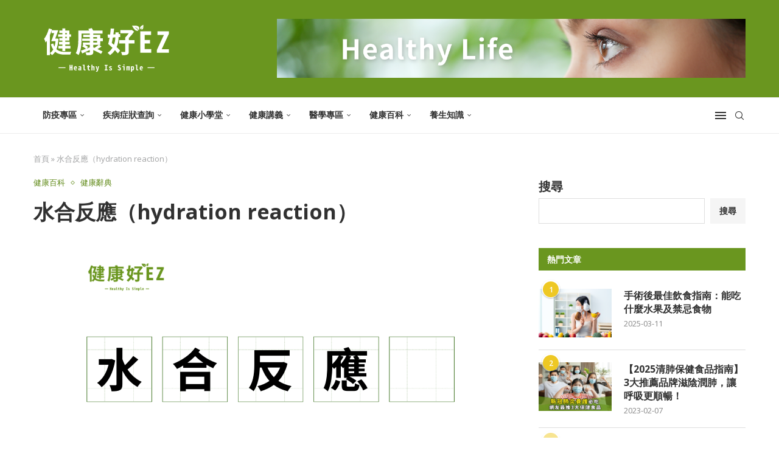

--- FILE ---
content_type: text/html; charset=UTF-8
request_url: https://ezhealth123.com/%E6%B0%B4%E5%90%88%E5%8F%8D%E6%87%89%EF%BC%88hydration-reaction%EF%BC%89/
body_size: 37306
content:
<!DOCTYPE html>
<html lang="zh-TW">
<head>
    <meta charset="UTF-8">
    <meta http-equiv="X-UA-Compatible" content="IE=edge">
    <meta name="viewport" content="width=device-width, initial-scale=1">
    <link rel="profile" href="https://gmpg.org/xfn/11"/>
    <link rel="alternate" type="application/rss+xml" title="健康好EZ RSS Feed"
          href="https://ezhealth123.com/feed/"/>
    <link rel="alternate" type="application/atom+xml" title="健康好EZ Atom Feed"
          href="https://ezhealth123.com/feed/atom/"/>
    <link rel="pingback" href="https://ezhealth123.com/xmlrpc.php"/>
    <!--[if lt IE 9]>
	<script src="https://ezhealth123.com/wp-content/themes/soledad/js/html5.js"></script>
	<![endif]-->
	<link rel='preconnect' href='https://fonts.googleapis.com' />
<link rel='preconnect' href='https://fonts.gstatic.com' />
<meta http-equiv='x-dns-prefetch-control' content='on'>
<link rel='dns-prefetch' href='//fonts.googleapis.com' />
<link rel='dns-prefetch' href='//fonts.gstatic.com' />
<link rel='dns-prefetch' href='//s.gravatar.com' />
<link rel='dns-prefetch' href='//www.google-analytics.com' />
<link rel='preload' as='font' href='https://ezhealth123.com/wp-content/themes/soledad/fonts/fontawesome-webfont.woff2?v=4.7.0' type='font/woff2' crossorigin='anonymous' />
<link rel='preload' as='font' href='https://ezhealth123.com/wp-content/themes/soledad/fonts/weathericons.woff2' type='font/woff2' crossorigin='anonymous' />
<meta name='robots' content='index, follow, max-image-preview:large, max-snippet:-1, max-video-preview:-1' />

<!-- Google Tag Manager by PYS -->
    <script data-cfasync="false" data-pagespeed-no-defer>
	    window.dataLayerPYS = window.dataLayerPYS || [];
	</script>
<!-- End Google Tag Manager by PYS -->
<!-- Google Tag Manager for WordPress by gtm4wp.com -->
<script data-cfasync="false" data-pagespeed-no-defer>
	var gtm4wp_datalayer_name = "dataLayer";
	var dataLayer = dataLayer || [];
</script>
<!-- End Google Tag Manager for WordPress by gtm4wp.com -->
	<!-- This site is optimized with the Yoast SEO plugin v24.4 - https://yoast.com/wordpress/plugins/seo/ -->
	<title>水合反應（hydration reaction） - 健康好EZ</title>
	<link rel="canonical" href="https://ezhealth123.com/水合反應（hydration-reaction）/" />
	<meta property="og:locale" content="zh_TW" />
	<meta property="og:type" content="article" />
	<meta property="og:title" content="水合反應（hydration reaction） - 健康好EZ" />
	<meta property="og:description" content="在化學中，水合反應（hydration reaction），也叫作水化，是一種化學反應，其中物質與水結合。 目錄 隱藏 分子或離子與水結合而&hellip;" />
	<meta property="og:url" content="https://ezhealth123.com/水合反應（hydration-reaction）/" />
	<meta property="og:site_name" content="健康好EZ" />
	<meta property="article:published_time" content="2021-10-04T11:28:03+00:00" />
	<meta property="article:modified_time" content="2021-10-25T04:17:14+00:00" />
	<meta property="og:image" content="https://ezhealth123.com/wp-content/uploads/2021/10/04-.png" />
	<meta property="og:image:width" content="750" />
	<meta property="og:image:height" content="395" />
	<meta property="og:image:type" content="image/png" />
	<meta name="author" content="Art" />
	<meta name="twitter:card" content="summary_large_image" />
	<meta name="twitter:label1" content="作者:" />
	<meta name="twitter:data1" content="Art" />
	<!-- / Yoast SEO plugin. -->


<link rel='dns-prefetch' href='//fonts.googleapis.com' />
<link rel="alternate" type="application/rss+xml" title="訂閱《健康好EZ》&raquo; 資訊提供" href="https://ezhealth123.com/feed/" />
<link rel="alternate" type="application/rss+xml" title="訂閱《健康好EZ》&raquo; 留言的資訊提供" href="https://ezhealth123.com/comments/feed/" />
<link rel="alternate" type="application/rss+xml" title="訂閱《健康好EZ 》&raquo;〈水合反應（hydration reaction）〉留言的資訊提供" href="https://ezhealth123.com/%e6%b0%b4%e5%90%88%e5%8f%8d%e6%87%89%ef%bc%88hydration-reaction%ef%bc%89/feed/" />
<link rel="alternate" title="oEmbed (JSON)" type="application/json+oembed" href="https://ezhealth123.com/wp-json/oembed/1.0/embed?url=https%3A%2F%2Fezhealth123.com%2F%25e6%25b0%25b4%25e5%2590%2588%25e5%258f%258d%25e6%2587%2589%25ef%25bc%2588hydration-reaction%25ef%25bc%2589%2F" />
<link rel="alternate" title="oEmbed (XML)" type="text/xml+oembed" href="https://ezhealth123.com/wp-json/oembed/1.0/embed?url=https%3A%2F%2Fezhealth123.com%2F%25e6%25b0%25b4%25e5%2590%2588%25e5%258f%258d%25e6%2587%2589%25ef%25bc%2588hydration-reaction%25ef%25bc%2589%2F&#038;format=xml" />
<style id='wp-img-auto-sizes-contain-inline-css' type='text/css'>
img:is([sizes=auto i],[sizes^="auto," i]){contain-intrinsic-size:3000px 1500px}
/*# sourceURL=wp-img-auto-sizes-contain-inline-css */
</style>
<style id='wp-emoji-styles-inline-css' type='text/css'>

	img.wp-smiley, img.emoji {
		display: inline !important;
		border: none !important;
		box-shadow: none !important;
		height: 1em !important;
		width: 1em !important;
		margin: 0 0.07em !important;
		vertical-align: -0.1em !important;
		background: none !important;
		padding: 0 !important;
	}
/*# sourceURL=wp-emoji-styles-inline-css */
</style>
<link rel='stylesheet' id='wp-block-library-css' href='https://ezhealth123.com/wp-includes/css/dist/block-library/style.min.css?ver=6.9' type='text/css' media='all' />
<style id='wp-block-heading-inline-css' type='text/css'>
h1:where(.wp-block-heading).has-background,h2:where(.wp-block-heading).has-background,h3:where(.wp-block-heading).has-background,h4:where(.wp-block-heading).has-background,h5:where(.wp-block-heading).has-background,h6:where(.wp-block-heading).has-background{padding:1.25em 2.375em}h1.has-text-align-left[style*=writing-mode]:where([style*=vertical-lr]),h1.has-text-align-right[style*=writing-mode]:where([style*=vertical-rl]),h2.has-text-align-left[style*=writing-mode]:where([style*=vertical-lr]),h2.has-text-align-right[style*=writing-mode]:where([style*=vertical-rl]),h3.has-text-align-left[style*=writing-mode]:where([style*=vertical-lr]),h3.has-text-align-right[style*=writing-mode]:where([style*=vertical-rl]),h4.has-text-align-left[style*=writing-mode]:where([style*=vertical-lr]),h4.has-text-align-right[style*=writing-mode]:where([style*=vertical-rl]),h5.has-text-align-left[style*=writing-mode]:where([style*=vertical-lr]),h5.has-text-align-right[style*=writing-mode]:where([style*=vertical-rl]),h6.has-text-align-left[style*=writing-mode]:where([style*=vertical-lr]),h6.has-text-align-right[style*=writing-mode]:where([style*=vertical-rl]){rotate:180deg}
/*# sourceURL=https://ezhealth123.com/wp-includes/blocks/heading/style.min.css */
</style>
<style id='wp-block-search-inline-css' type='text/css'>
.wp-block-search__button{margin-left:10px;word-break:normal}.wp-block-search__button.has-icon{line-height:0}.wp-block-search__button svg{height:1.25em;min-height:24px;min-width:24px;width:1.25em;fill:currentColor;vertical-align:text-bottom}:where(.wp-block-search__button){border:1px solid #ccc;padding:6px 10px}.wp-block-search__inside-wrapper{display:flex;flex:auto;flex-wrap:nowrap;max-width:100%}.wp-block-search__label{width:100%}.wp-block-search.wp-block-search__button-only .wp-block-search__button{box-sizing:border-box;display:flex;flex-shrink:0;justify-content:center;margin-left:0;max-width:100%}.wp-block-search.wp-block-search__button-only .wp-block-search__inside-wrapper{min-width:0!important;transition-property:width}.wp-block-search.wp-block-search__button-only .wp-block-search__input{flex-basis:100%;transition-duration:.3s}.wp-block-search.wp-block-search__button-only.wp-block-search__searchfield-hidden,.wp-block-search.wp-block-search__button-only.wp-block-search__searchfield-hidden .wp-block-search__inside-wrapper{overflow:hidden}.wp-block-search.wp-block-search__button-only.wp-block-search__searchfield-hidden .wp-block-search__input{border-left-width:0!important;border-right-width:0!important;flex-basis:0;flex-grow:0;margin:0;min-width:0!important;padding-left:0!important;padding-right:0!important;width:0!important}:where(.wp-block-search__input){appearance:none;border:1px solid #949494;flex-grow:1;font-family:inherit;font-size:inherit;font-style:inherit;font-weight:inherit;letter-spacing:inherit;line-height:inherit;margin-left:0;margin-right:0;min-width:3rem;padding:8px;text-decoration:unset!important;text-transform:inherit}:where(.wp-block-search__button-inside .wp-block-search__inside-wrapper){background-color:#fff;border:1px solid #949494;box-sizing:border-box;padding:4px}:where(.wp-block-search__button-inside .wp-block-search__inside-wrapper) .wp-block-search__input{border:none;border-radius:0;padding:0 4px}:where(.wp-block-search__button-inside .wp-block-search__inside-wrapper) .wp-block-search__input:focus{outline:none}:where(.wp-block-search__button-inside .wp-block-search__inside-wrapper) :where(.wp-block-search__button){padding:4px 8px}.wp-block-search.aligncenter .wp-block-search__inside-wrapper{margin:auto}.wp-block[data-align=right] .wp-block-search.wp-block-search__button-only .wp-block-search__inside-wrapper{float:right}
/*# sourceURL=https://ezhealth123.com/wp-includes/blocks/search/style.min.css */
</style>
<style id='wp-block-search-theme-inline-css' type='text/css'>
.wp-block-search .wp-block-search__label{font-weight:700}.wp-block-search__button{border:1px solid #ccc;padding:.375em .625em}
/*# sourceURL=https://ezhealth123.com/wp-includes/blocks/search/theme.min.css */
</style>
<style id='wp-block-tag-cloud-inline-css' type='text/css'>
.wp-block-tag-cloud{box-sizing:border-box}.wp-block-tag-cloud.aligncenter{justify-content:center;text-align:center}.wp-block-tag-cloud a{display:inline-block;margin-right:5px}.wp-block-tag-cloud span{display:inline-block;margin-left:5px;text-decoration:none}:root :where(.wp-block-tag-cloud.is-style-outline){display:flex;flex-wrap:wrap;gap:1ch}:root :where(.wp-block-tag-cloud.is-style-outline a){border:1px solid;font-size:unset!important;margin-right:0;padding:1ch 2ch;text-decoration:none!important}
/*# sourceURL=https://ezhealth123.com/wp-includes/blocks/tag-cloud/style.min.css */
</style>
<style id='wp-block-columns-inline-css' type='text/css'>
.wp-block-columns{box-sizing:border-box;display:flex;flex-wrap:wrap!important}@media (min-width:782px){.wp-block-columns{flex-wrap:nowrap!important}}.wp-block-columns{align-items:normal!important}.wp-block-columns.are-vertically-aligned-top{align-items:flex-start}.wp-block-columns.are-vertically-aligned-center{align-items:center}.wp-block-columns.are-vertically-aligned-bottom{align-items:flex-end}@media (max-width:781px){.wp-block-columns:not(.is-not-stacked-on-mobile)>.wp-block-column{flex-basis:100%!important}}@media (min-width:782px){.wp-block-columns:not(.is-not-stacked-on-mobile)>.wp-block-column{flex-basis:0;flex-grow:1}.wp-block-columns:not(.is-not-stacked-on-mobile)>.wp-block-column[style*=flex-basis]{flex-grow:0}}.wp-block-columns.is-not-stacked-on-mobile{flex-wrap:nowrap!important}.wp-block-columns.is-not-stacked-on-mobile>.wp-block-column{flex-basis:0;flex-grow:1}.wp-block-columns.is-not-stacked-on-mobile>.wp-block-column[style*=flex-basis]{flex-grow:0}:where(.wp-block-columns){margin-bottom:1.75em}:where(.wp-block-columns.has-background){padding:1.25em 2.375em}.wp-block-column{flex-grow:1;min-width:0;overflow-wrap:break-word;word-break:break-word}.wp-block-column.is-vertically-aligned-top{align-self:flex-start}.wp-block-column.is-vertically-aligned-center{align-self:center}.wp-block-column.is-vertically-aligned-bottom{align-self:flex-end}.wp-block-column.is-vertically-aligned-stretch{align-self:stretch}.wp-block-column.is-vertically-aligned-bottom,.wp-block-column.is-vertically-aligned-center,.wp-block-column.is-vertically-aligned-top{width:100%}
/*# sourceURL=https://ezhealth123.com/wp-includes/blocks/columns/style.min.css */
</style>
<style id='wp-block-group-inline-css' type='text/css'>
.wp-block-group{box-sizing:border-box}:where(.wp-block-group.wp-block-group-is-layout-constrained){position:relative}
/*# sourceURL=https://ezhealth123.com/wp-includes/blocks/group/style.min.css */
</style>
<style id='wp-block-group-theme-inline-css' type='text/css'>
:where(.wp-block-group.has-background){padding:1.25em 2.375em}
/*# sourceURL=https://ezhealth123.com/wp-includes/blocks/group/theme.min.css */
</style>
<style id='global-styles-inline-css' type='text/css'>
:root{--wp--preset--aspect-ratio--square: 1;--wp--preset--aspect-ratio--4-3: 4/3;--wp--preset--aspect-ratio--3-4: 3/4;--wp--preset--aspect-ratio--3-2: 3/2;--wp--preset--aspect-ratio--2-3: 2/3;--wp--preset--aspect-ratio--16-9: 16/9;--wp--preset--aspect-ratio--9-16: 9/16;--wp--preset--color--black: #000000;--wp--preset--color--cyan-bluish-gray: #abb8c3;--wp--preset--color--white: #ffffff;--wp--preset--color--pale-pink: #f78da7;--wp--preset--color--vivid-red: #cf2e2e;--wp--preset--color--luminous-vivid-orange: #ff6900;--wp--preset--color--luminous-vivid-amber: #fcb900;--wp--preset--color--light-green-cyan: #7bdcb5;--wp--preset--color--vivid-green-cyan: #00d084;--wp--preset--color--pale-cyan-blue: #8ed1fc;--wp--preset--color--vivid-cyan-blue: #0693e3;--wp--preset--color--vivid-purple: #9b51e0;--wp--preset--gradient--vivid-cyan-blue-to-vivid-purple: linear-gradient(135deg,rgb(6,147,227) 0%,rgb(155,81,224) 100%);--wp--preset--gradient--light-green-cyan-to-vivid-green-cyan: linear-gradient(135deg,rgb(122,220,180) 0%,rgb(0,208,130) 100%);--wp--preset--gradient--luminous-vivid-amber-to-luminous-vivid-orange: linear-gradient(135deg,rgb(252,185,0) 0%,rgb(255,105,0) 100%);--wp--preset--gradient--luminous-vivid-orange-to-vivid-red: linear-gradient(135deg,rgb(255,105,0) 0%,rgb(207,46,46) 100%);--wp--preset--gradient--very-light-gray-to-cyan-bluish-gray: linear-gradient(135deg,rgb(238,238,238) 0%,rgb(169,184,195) 100%);--wp--preset--gradient--cool-to-warm-spectrum: linear-gradient(135deg,rgb(74,234,220) 0%,rgb(151,120,209) 20%,rgb(207,42,186) 40%,rgb(238,44,130) 60%,rgb(251,105,98) 80%,rgb(254,248,76) 100%);--wp--preset--gradient--blush-light-purple: linear-gradient(135deg,rgb(255,206,236) 0%,rgb(152,150,240) 100%);--wp--preset--gradient--blush-bordeaux: linear-gradient(135deg,rgb(254,205,165) 0%,rgb(254,45,45) 50%,rgb(107,0,62) 100%);--wp--preset--gradient--luminous-dusk: linear-gradient(135deg,rgb(255,203,112) 0%,rgb(199,81,192) 50%,rgb(65,88,208) 100%);--wp--preset--gradient--pale-ocean: linear-gradient(135deg,rgb(255,245,203) 0%,rgb(182,227,212) 50%,rgb(51,167,181) 100%);--wp--preset--gradient--electric-grass: linear-gradient(135deg,rgb(202,248,128) 0%,rgb(113,206,126) 100%);--wp--preset--gradient--midnight: linear-gradient(135deg,rgb(2,3,129) 0%,rgb(40,116,252) 100%);--wp--preset--font-size--small: 12px;--wp--preset--font-size--medium: 20px;--wp--preset--font-size--large: 32px;--wp--preset--font-size--x-large: 42px;--wp--preset--font-size--normal: 14px;--wp--preset--font-size--huge: 42px;--wp--preset--spacing--20: 0.44rem;--wp--preset--spacing--30: 0.67rem;--wp--preset--spacing--40: 1rem;--wp--preset--spacing--50: 1.5rem;--wp--preset--spacing--60: 2.25rem;--wp--preset--spacing--70: 3.38rem;--wp--preset--spacing--80: 5.06rem;--wp--preset--shadow--natural: 6px 6px 9px rgba(0, 0, 0, 0.2);--wp--preset--shadow--deep: 12px 12px 50px rgba(0, 0, 0, 0.4);--wp--preset--shadow--sharp: 6px 6px 0px rgba(0, 0, 0, 0.2);--wp--preset--shadow--outlined: 6px 6px 0px -3px rgb(255, 255, 255), 6px 6px rgb(0, 0, 0);--wp--preset--shadow--crisp: 6px 6px 0px rgb(0, 0, 0);}:where(.is-layout-flex){gap: 0.5em;}:where(.is-layout-grid){gap: 0.5em;}body .is-layout-flex{display: flex;}.is-layout-flex{flex-wrap: wrap;align-items: center;}.is-layout-flex > :is(*, div){margin: 0;}body .is-layout-grid{display: grid;}.is-layout-grid > :is(*, div){margin: 0;}:where(.wp-block-columns.is-layout-flex){gap: 2em;}:where(.wp-block-columns.is-layout-grid){gap: 2em;}:where(.wp-block-post-template.is-layout-flex){gap: 1.25em;}:where(.wp-block-post-template.is-layout-grid){gap: 1.25em;}.has-black-color{color: var(--wp--preset--color--black) !important;}.has-cyan-bluish-gray-color{color: var(--wp--preset--color--cyan-bluish-gray) !important;}.has-white-color{color: var(--wp--preset--color--white) !important;}.has-pale-pink-color{color: var(--wp--preset--color--pale-pink) !important;}.has-vivid-red-color{color: var(--wp--preset--color--vivid-red) !important;}.has-luminous-vivid-orange-color{color: var(--wp--preset--color--luminous-vivid-orange) !important;}.has-luminous-vivid-amber-color{color: var(--wp--preset--color--luminous-vivid-amber) !important;}.has-light-green-cyan-color{color: var(--wp--preset--color--light-green-cyan) !important;}.has-vivid-green-cyan-color{color: var(--wp--preset--color--vivid-green-cyan) !important;}.has-pale-cyan-blue-color{color: var(--wp--preset--color--pale-cyan-blue) !important;}.has-vivid-cyan-blue-color{color: var(--wp--preset--color--vivid-cyan-blue) !important;}.has-vivid-purple-color{color: var(--wp--preset--color--vivid-purple) !important;}.has-black-background-color{background-color: var(--wp--preset--color--black) !important;}.has-cyan-bluish-gray-background-color{background-color: var(--wp--preset--color--cyan-bluish-gray) !important;}.has-white-background-color{background-color: var(--wp--preset--color--white) !important;}.has-pale-pink-background-color{background-color: var(--wp--preset--color--pale-pink) !important;}.has-vivid-red-background-color{background-color: var(--wp--preset--color--vivid-red) !important;}.has-luminous-vivid-orange-background-color{background-color: var(--wp--preset--color--luminous-vivid-orange) !important;}.has-luminous-vivid-amber-background-color{background-color: var(--wp--preset--color--luminous-vivid-amber) !important;}.has-light-green-cyan-background-color{background-color: var(--wp--preset--color--light-green-cyan) !important;}.has-vivid-green-cyan-background-color{background-color: var(--wp--preset--color--vivid-green-cyan) !important;}.has-pale-cyan-blue-background-color{background-color: var(--wp--preset--color--pale-cyan-blue) !important;}.has-vivid-cyan-blue-background-color{background-color: var(--wp--preset--color--vivid-cyan-blue) !important;}.has-vivid-purple-background-color{background-color: var(--wp--preset--color--vivid-purple) !important;}.has-black-border-color{border-color: var(--wp--preset--color--black) !important;}.has-cyan-bluish-gray-border-color{border-color: var(--wp--preset--color--cyan-bluish-gray) !important;}.has-white-border-color{border-color: var(--wp--preset--color--white) !important;}.has-pale-pink-border-color{border-color: var(--wp--preset--color--pale-pink) !important;}.has-vivid-red-border-color{border-color: var(--wp--preset--color--vivid-red) !important;}.has-luminous-vivid-orange-border-color{border-color: var(--wp--preset--color--luminous-vivid-orange) !important;}.has-luminous-vivid-amber-border-color{border-color: var(--wp--preset--color--luminous-vivid-amber) !important;}.has-light-green-cyan-border-color{border-color: var(--wp--preset--color--light-green-cyan) !important;}.has-vivid-green-cyan-border-color{border-color: var(--wp--preset--color--vivid-green-cyan) !important;}.has-pale-cyan-blue-border-color{border-color: var(--wp--preset--color--pale-cyan-blue) !important;}.has-vivid-cyan-blue-border-color{border-color: var(--wp--preset--color--vivid-cyan-blue) !important;}.has-vivid-purple-border-color{border-color: var(--wp--preset--color--vivid-purple) !important;}.has-vivid-cyan-blue-to-vivid-purple-gradient-background{background: var(--wp--preset--gradient--vivid-cyan-blue-to-vivid-purple) !important;}.has-light-green-cyan-to-vivid-green-cyan-gradient-background{background: var(--wp--preset--gradient--light-green-cyan-to-vivid-green-cyan) !important;}.has-luminous-vivid-amber-to-luminous-vivid-orange-gradient-background{background: var(--wp--preset--gradient--luminous-vivid-amber-to-luminous-vivid-orange) !important;}.has-luminous-vivid-orange-to-vivid-red-gradient-background{background: var(--wp--preset--gradient--luminous-vivid-orange-to-vivid-red) !important;}.has-very-light-gray-to-cyan-bluish-gray-gradient-background{background: var(--wp--preset--gradient--very-light-gray-to-cyan-bluish-gray) !important;}.has-cool-to-warm-spectrum-gradient-background{background: var(--wp--preset--gradient--cool-to-warm-spectrum) !important;}.has-blush-light-purple-gradient-background{background: var(--wp--preset--gradient--blush-light-purple) !important;}.has-blush-bordeaux-gradient-background{background: var(--wp--preset--gradient--blush-bordeaux) !important;}.has-luminous-dusk-gradient-background{background: var(--wp--preset--gradient--luminous-dusk) !important;}.has-pale-ocean-gradient-background{background: var(--wp--preset--gradient--pale-ocean) !important;}.has-electric-grass-gradient-background{background: var(--wp--preset--gradient--electric-grass) !important;}.has-midnight-gradient-background{background: var(--wp--preset--gradient--midnight) !important;}.has-small-font-size{font-size: var(--wp--preset--font-size--small) !important;}.has-medium-font-size{font-size: var(--wp--preset--font-size--medium) !important;}.has-large-font-size{font-size: var(--wp--preset--font-size--large) !important;}.has-x-large-font-size{font-size: var(--wp--preset--font-size--x-large) !important;}
:where(.wp-block-columns.is-layout-flex){gap: 2em;}:where(.wp-block-columns.is-layout-grid){gap: 2em;}
/*# sourceURL=global-styles-inline-css */
</style>
<style id='core-block-supports-inline-css' type='text/css'>
.wp-container-core-columns-is-layout-9d6595d7{flex-wrap:nowrap;}
/*# sourceURL=core-block-supports-inline-css */
</style>

<style id='classic-theme-styles-inline-css' type='text/css'>
/*! This file is auto-generated */
.wp-block-button__link{color:#fff;background-color:#32373c;border-radius:9999px;box-shadow:none;text-decoration:none;padding:calc(.667em + 2px) calc(1.333em + 2px);font-size:1.125em}.wp-block-file__button{background:#32373c;color:#fff;text-decoration:none}
/*# sourceURL=/wp-includes/css/classic-themes.min.css */
</style>
<link rel="preload" as="style" onload="this.rel='stylesheet'" id="penci-fonts-css" href="https://fonts.googleapis.com/css?family=Open+Sans%3A300%2C300italic%2C400%2C400italic%2C500%2C500italic%2C600%2C600italic%2C700%2C700italic%2C800%2C800italic%26subset%3Dlatin%2Ccyrillic%2Ccyrillic-ext%2Cgreek%2Cgreek-ext%2Clatin-ext&#038;display=swap&#038;ver=8.6.2" type="text/css" media="">
<noscript><link id="penci-fonts-css" rel="stylesheet" href="https://fonts.googleapis.com/css?family=Open+Sans%3A300%2C300italic%2C400%2C400italic%2C500%2C500italic%2C600%2C600italic%2C700%2C700italic%2C800%2C800italic%26subset%3Dlatin%2Ccyrillic%2Ccyrillic-ext%2Cgreek%2Cgreek-ext%2Clatin-ext&#038;display=swap&#038;ver=8.6.2"></noscript>
<link rel='stylesheet' id='penci-main-style-css' href='https://ezhealth123.com/wp-content/themes/soledad/main.css?ver=8.6.2' type='text/css' media='all' />
<link rel='stylesheet' id='penci-swiper-bundle-css' href='https://ezhealth123.com/wp-content/themes/soledad/css/swiper-bundle.min.css?ver=8.6.2' type='text/css' media='all' />
<link rel='stylesheet' id='penci-font-awesomeold-css' href='https://ezhealth123.com/wp-content/themes/soledad/css/font-awesome.4.7.0.swap.min.css?ver=4.7.0' type='text/css' media='all' />
<link rel='stylesheet' id='penci_icon-css' href='https://ezhealth123.com/wp-content/themes/soledad/css/penci-icon.css?ver=8.6.2' type='text/css' media='all' />
<link rel='stylesheet' id='penci_style-css' href='https://ezhealth123.com/wp-content/themes/soledad-child/style.css?ver=8.6.2' type='text/css' media='all' />
<link rel='stylesheet' id='penci_social_counter-css' href='https://ezhealth123.com/wp-content/themes/soledad/css/social-counter.css?ver=8.6.2' type='text/css' media='all' />
<link rel='stylesheet' id='elementor-icons-css' href='https://ezhealth123.com/wp-content/plugins/elementor/assets/lib/eicons/css/elementor-icons.min.css?ver=5.35.0' type='text/css' media='all' />
<link rel='stylesheet' id='elementor-frontend-css' href='https://ezhealth123.com/wp-content/plugins/elementor/assets/css/frontend.min.css?ver=3.27.3' type='text/css' media='all' />
<style id='elementor-frontend-inline-css' type='text/css'>
.elementor-kit-10{--e-global-color-primary:#6A961F;--e-global-color-secondary:#151412;--e-global-color-text:#7A7A7A;--e-global-color-accent:#7A7A7A;--e-global-color-8965390:#EEC824;--e-global-color-3f087be:#99D6D6;--e-global-color-11c2ad4:#ED7575;--e-global-color-cf14b12:#FFFFFF;--e-global-color-de26f2d:#EEC8241F;--e-global-color-6c5d9a9:#333333;--e-global-color-07d1170:#6A961F38;--e-global-color-1cb7b4f:#F17767;--e-global-color-dc7f2f6:#969696;--e-global-color-45ba3b0:#FCCDCD;--e-global-color-5e8fd0f:#921115;--e-global-typography-primary-font-family:"Noto Sans TC";--e-global-typography-primary-font-size:17px;--e-global-typography-primary-font-weight:600;--e-global-typography-secondary-font-family:"Noto Sans TC";--e-global-typography-secondary-font-size:16px;--e-global-typography-secondary-font-weight:400;--e-global-typography-text-font-family:"Noto Sans TC";--e-global-typography-text-font-weight:400;--e-global-typography-accent-font-family:"Noto Sans TC";--e-global-typography-accent-font-weight:500;--e-global-typography-05d4911-font-family:"Noto Sans TC";--e-global-typography-05d4911-font-size:14px;--e-global-typography-05d4911-font-weight:normal;--e-global-typography-05d4911-text-transform:none;--e-global-typography-05d4911-font-style:normal;--e-global-typography-05d4911-text-decoration:none;}.elementor-section.elementor-section-boxed > .elementor-container{max-width:1140px;}.e-container{--container-max-width:1140px;}.elementor-widget:not(:last-child){margin-bottom:20px;}.elementor-element{--widgets-spacing:20px;}{}h1.entry-title{display:var(--page-title-display);}@media(max-width:1024px){.elementor-section.elementor-section-boxed > .elementor-container{max-width:1024px;}.e-container{--container-max-width:1024px;}}@media(max-width:767px){.elementor-section.elementor-section-boxed > .elementor-container{max-width:767px;}.e-container{--container-max-width:767px;}}
/*# sourceURL=elementor-frontend-inline-css */
</style>
<link rel='stylesheet' id='font-awesome-5-all-css' href='https://ezhealth123.com/wp-content/plugins/elementor/assets/lib/font-awesome/css/all.min.css?ver=3.27.3' type='text/css' media='all' />
<link rel='stylesheet' id='font-awesome-4-shim-css' href='https://ezhealth123.com/wp-content/plugins/elementor/assets/lib/font-awesome/css/v4-shims.min.css?ver=3.27.3' type='text/css' media='all' />
<link rel='stylesheet' id='bsfrt_frontend-css' href='https://ezhealth123.com/wp-content/plugins/read-meter/assets/css/bsfrt-frontend-css.min.css?ver=1.0.9' type='text/css' media='all' />
<link rel='stylesheet' id='loftloader-lite-animation-css' href='https://ezhealth123.com/wp-content/plugins/loftloader/assets/css/loftloader.min.css?ver=2024112801' type='text/css' media='all' />
<link rel='stylesheet' id='penci-soledad-parent-style-css' href='https://ezhealth123.com/wp-content/themes/soledad/style.css?ver=6.9' type='text/css' media='all' />
<link rel='stylesheet' id='yarppRelatedCss-css' href='https://ezhealth123.com/wp-content/plugins/yet-another-related-posts-plugin/style/related.css?ver=5.30.11' type='text/css' media='all' />
<link rel='stylesheet' id='lwptoc-main-css' href='https://ezhealth123.com/wp-content/plugins/luckywp-table-of-contents/front/assets/main.min.css?ver=2.1.10' type='text/css' media='all' />
<link rel='stylesheet' id='google-fonts-1-css' href='https://fonts.googleapis.com/css?family=Noto+Sans+TC%3A100%2C100italic%2C200%2C200italic%2C300%2C300italic%2C400%2C400italic%2C500%2C500italic%2C600%2C600italic%2C700%2C700italic%2C800%2C800italic%2C900%2C900italic&#038;display=auto&#038;ver=6.9' type='text/css' media='all' />
<link rel="preconnect" href="https://fonts.gstatic.com/" crossorigin><script type="text/javascript" src="https://ezhealth123.com/wp-includes/js/jquery/jquery.min.js?ver=3.7.1" id="jquery-core-js"></script>
<script type="text/javascript" src="https://ezhealth123.com/wp-includes/js/jquery/jquery-migrate.min.js?ver=3.4.1" id="jquery-migrate-js"></script>
<script type="text/javascript" src="https://ezhealth123.com/wp-content/plugins/elementor/assets/lib/font-awesome/js/v4-shims.min.js?ver=3.27.3" id="font-awesome-4-shim-js"></script>
<script type="text/javascript" src="https://ezhealth123.com/wp-content/plugins/luckywp-table-of-contents/front/assets/main.min.js?ver=2.1.10" id="lwptoc-main-js"></script>
<link rel="https://api.w.org/" href="https://ezhealth123.com/wp-json/" /><link rel="alternate" title="JSON" type="application/json" href="https://ezhealth123.com/wp-json/wp/v2/posts/2326" /><link rel="EditURI" type="application/rsd+xml" title="RSD" href="https://ezhealth123.com/xmlrpc.php?rsd" />
<meta name="generator" content="WordPress 6.9" />
<meta name="generator" content="Soledad 8.6.2" />
<link rel='shortlink' href='https://ezhealth123.com/?p=2326' />
<!-- start Simple Custom CSS and JS -->
<script type="text/javascript">
 
jQuery(document).ready(function( $ ){
  var $currentURL = window.location.href;
  console.log($currentURL);
  
  $("body.single-post .list-posts-share").append('<a href="https://social-plugins.line.me/lineit/share?url=' + $currentURL + '" target="_blank" class="post-share-item post-share-line" aria-label="Share via Line" rel="noreferrer noopener"><i class="c_line sharethis-inline-share-buttons"></i><span class="dt-share">Line</span></a>');
  
//   $(".penci-menu-hbg-inner .inner-header-social").append('<a href="#" aria-label="Line" rel="noreferrer" target="_blank"><i class="c_line"></i></a>');
});


</script>
<!-- end Simple Custom CSS and JS -->
<!-- start Simple Custom CSS and JS -->
<style type="text/css">
/* common */ 
body,html{
  scroll-behavior: smooth;
  -webkit-scroll-behavior: smooth;
}
.single-post .post-entry h3{
  font-size: 24px;
}
.d_mob{
 display: none; 
}
.disease_tab{
  -webkit-transition: all 0.4s ease;
  -moz-transition: all 0.4s ease;
  -o-transition: all 0.4s ease;
  transition: all 0.4s ease;
}
.disease_tab{
  cursor: pointer;
}

.c_title_wrap{
  position: relative;
}
.c_title{
  position: relative;
}
.c_title::before{
  position: absolute;
  display: block;
  content: '';
  width: 0;
  height: 0;
  border-left: 6px transparent solid;
  border-right: 6px transparent solid;
  border-top: 6px #6A961F solid;
  bottom: -4px;
  left: 14px;
}
.c_title.c_title_B::before{
  border-top: 6px #99D6D6 solid;
}
.c_title.c_title_R::before{
  border-top: 6px #ED7575 solid;
}
.c_title.c_title_Y::before{
  border-top: 6px #EEC824 solid;
}

.c_title H2{
  font-size: 17px;
  margin-bottom: 0;
  padding: 8px 0px 7px 12px;
}

.c_title_btn{
  position: absolute;
  top: 0;
  right: 5px;
}
.c_title_btn a.pcbtn{
  position: absolute;
  right: 10px;
  top: 10px;
}

.c_title_btn .pcbtn-wrapperin{
  padding: 10px 10px;
  border-left: 1px solid rgb(255 255 255 / 50%);
}
.c_title_btn .pcbtn-content{
  font-size: 14px;
}

.boxNav_wrap .elementor-widget{
  margin-bottom: 0px;
  margin-top: 10px;
}
.boxNav{
  position: relative;
  display: -webkit-box;
  display: -moz-box;
  display: -ms-flexbox;
  display: -webkit-flex;
  display: flex;
  -webkit-box-align: center;
  -ms-flex-align: center;
  -webkit-align-items: center;
  -ms-flex-pack: center;
  align-items: center;
}
.boxNav img{
  margin: 0;
}
.boxNav_text{
  margin-left: 30px;
  padding: 0 8px;
  border-bottom: 1px solid #707070;
/*   color: #151412; */
}
.boxNav a{
  position: absolute;
  top: 0;
  left: 0;
  right: 0;
  bottom: 0;
  z-index: 1;
}

.c_titleBlock_wrap .c_title_btn{
  position: relative;
}
.c_titleBlock .penci-border-arrow h3{
  display: block!important;
  padding: 9px 12px 8px;
}
.c_titleBlock_wrap .c_title_btn a.pcbtn{
  top: 20px;
  right: 0;
}





/* header */
#header .inner-header,
#header .inner-header .container{
  background-color: #6A961F!important;
}

/* footer */
.footer-widget-wrapper .widget ul li{
  margin-bottom: 0;
}
#footer-section{
  background-color: #5F8916!important;
}
#footer-copyright p{
  font-style: normal;
  font-size: 12px;
  color: #fff;
}


/* disease */
.disease_search > .elementor-widget-container{
  max-width: 60%;
  margin: auto;
}
.disease_map .elementor-widget-spacer{
  margin: 0;
}

.disease_map_box{
  position: relative;
}
.disease_map_box::before{
  position: absolute;
  content: "";
  height: 100px;
  width: 1px;
  background-color: #abd8d7;
  left: 50%;
  top:50%;
  -webkit-transform: translate(-50%,-50%);
  -moz-transform: translate(-50%,-50%);
  -ms-transform: translate(-50%,-50%);
  -o-transform: translate(-50%,-50%);
  transform: translate(-50%,-50%);
}

.disease_map_link{
  margin: 3px 0;
}  
.disease_map_link .elementor-text-editor a{
  color: #fff;
}
div.elementor-element.disease_common_title {
  margin: 0 0 5px 0;
}
.disease_tab{
  position: relative;
}
.disease_tab h2,
.disease_tab .elementor-widget-heading{
  margin-bottom: 0;
}
.disease_tab .elementor-widget-heading
.disease_tab .elementor-widget-html{
  position: absolute;
  top: 0;
  bottom: 0;
  left: 0;
  right: 0;
}
.disease_tab .tab_a{
  position: absolute;
  top: 0;
  bottom: 0;
  left: 0;
  right: 0;
  z-index: 1;
}

.disease_tab_list .elementor-widget-penci-text-block{
  margin-bottom: 0;
}
.disease_tab_list .elementor-widget-penci-text-block a{
 color: #333;
}

.disease_common{
  
}
.disease_common_title{
  margin-top: -20px;
}

.disease_common_btn{
  margin: 4px 2px;
}
.disease_common_btn > .elementor-widget-container {
  display: inline-block;
  padding: 0 12px!important;
}   

.disease_common_btn .elementor-text-editor a{
  color: #fff;
}

/* 專題頁 */
.c_topic_title{
  
}
.topic_anchor_wrap{
  
}
.topic_anchor{
  margin: 10px 5px;
}
div.topic_anchor a{
  color: #fff;
}
.elementor-widget-html{
  position: relative;
}
#c_know,#c_food,#c_science,#c_prevent{
  opacity: 0;
  pointer-events: none;
  width: 0;
  height: 0;
}

#c_food,#c_science,#c_prevent{
  position:relative;
  top: -60px;
}


/* 文章分類頁 */
.penci-page-header .entry-title {
  position: relative;
}
.penci-page-header .entry-title::after {
  position: relative;
  display: block;
  content: "";
  width: 50px;
  height: 4px;
  background-color: #6A961F;
  margin: 10px auto auto auto;
}

/* sidebar */
.order-border-number .number-post{
  background-color: #EEC824!important;
}
.penci-rlt-popup .rtlpopup-heading{
  background-color: #5F8916!important;
}

/* 單一文章頁面 */
.tags-share-box.center-box .single-comment-o,
.tags-share-box.center-box .post-share-plike,
.post-author{
  display: none;
}
body.single-post .list-posts-share .c_line{
  background-image: url(https://ezhealth123.com/wp-content/uploads/2021/10/c_line_w.svg);
  display: inline-block;
  width: 23px;
  height: 22px;
  margin-top: 11px;
}
body.single-post .list-posts-share i{
  font-size: 25px;
}
body.single-post .post-share a{
  margin: 0 0 0 0px;
  width: 45px;
  height: 45px;
  text-align: center;
}

body.single-post a.post-share-facebook {
  background-color: #4064AC;
}
body.single-post a.post-share-facebook i{
  color: #FFF!important;
  margin-top: 10px;
}
body.single-post a.post-share-line{
  background-color: #07C152;
}


.post-share .post-share-item.post-share-facebook i{
  color: #4064AC;
}
.post-share .post-share-item.post-share-line i{
  color: #0DBC02;
}




@media only screen and (min-width: 992px){
  .disease_tab:hover{
    opacity:0.5;
  }

}

@media only screen and (max-width: 991px){
  .penci-menuhbg-wapper.penci-menu-toggle-wapper{
    display: none;
  }
  #header .inner-header{
    padding: 0;
  }
  .d_mob{
   display: block; 
  }
  .d_web{
   display: none; 
  }
  
  .disease_search > .elementor-widget-container{
    max-width: 100%;
  }
  
  .disease_map{
    border-width: 5px;
  }
  
  .disease_map .penci-ercol-33{
    order: 2;
  }
  .disease_map .penci-ercol-33.disease_map_img{
    order: 1;
    width: 50%;
    margin: auto auto -10px auto;
  }
  .disease_map .penci-ercol-33:first-child{
    margin-bottom: -10px;
  }
  .disease_map_box::before{
    content: none;
  }
  .disease_map_box .elementor-widget-image{
    margin-bottom: 0px;
  }
  .disease_map_title{
    margin-bottom: 2px;
  }
  
  .disease_map_box > .elementor-container{
    -webkit-flex-direction: row;
    -ms-flex-direction: row;
    flex-direction: row;
  }
  .disease_map_box .penci-ercol-50{
    width: 50%;
  }
  .disease_map_box .penci-ercol-50:last-child .elementor-element-populated{
    padding-left: 0;
  }

  .disease_map_box .elementor-widget-penci-text-block{
    width: 100%!important;
    max-width: 100%!important;
  }
  
  .disease_tab_wrap .elementor-section .elementor-container {
    -ms-flex-wrap: nowrap;
    flex-wrap: nowrap; 
  }
  .disease_tab{
    width: 50%;
  }
  
  .disease_tab_list .elementor-widget-wrap{
    padding-bottom: 0!important;
    margin-bottom: -10px;
  }
  .post-share{
    margin-top: 0!important;
  }
}





</style>
<!-- end Simple Custom CSS and JS -->
<!-- Google Tag Manager -->
<script>(function(w,d,s,l,i){w[l]=w[l]||[];w[l].push({'gtm.start':
new Date().getTime(),event:'gtm.js'});var f=d.getElementsByTagName(s)[0],
j=d.createElement(s),dl=l!='dataLayer'?'&l='+l:'';j.async=true;j.src=
'https://www.googletagmanager.com/gtm.js?id='+i+dl;f.parentNode.insertBefore(j,f);
})(window,document,'script','dataLayer','GTM-TKP554Q');</script>
<!-- End Google Tag Manager -->
<!-- Google Tag Manager for WordPress by gtm4wp.com -->
<!-- GTM Container placement set to footer -->
<script data-cfasync="false" data-pagespeed-no-defer>
	var dataLayer_content = {"pagePostType":"post","pagePostType2":"single-post","pageCategory":["health-encyclopedia","health-dictionary"],"pageAttributes":["health-dictionary"],"pagePostAuthor":"Art"};
	dataLayer.push( dataLayer_content );
</script>
<script data-cfasync="false">
(function(w,d,s,l,i){w[l]=w[l]||[];w[l].push({'gtm.start':
new Date().getTime(),event:'gtm.js'});var f=d.getElementsByTagName(s)[0],
j=d.createElement(s),dl=l!='dataLayer'?'&l='+l:'';j.async=true;j.src=
'//www.googletagmanager.com/gtm.js?id='+i+dl;f.parentNode.insertBefore(j,f);
})(window,document,'script','dataLayer','GTM-MKGC74M');
</script>
<!-- End Google Tag Manager for WordPress by gtm4wp.com -->		<script>
			document.documentElement.className = document.documentElement.className.replace('no-js', 'js');
		</script>
				<style>
			.no-js img.lazyload {
				display: none;
			}

			figure.wp-block-image img.lazyloading {
				min-width: 150px;
			}

						.lazyload, .lazyloading {
				opacity: 0;
			}

			.lazyloaded {
				opacity: 1;
				transition: opacity 400ms;
				transition-delay: 0ms;
			}

					</style>
		<style id="penci-custom-style" type="text/css">body{ --pcbg-cl: #fff; --pctext-cl: #313131; --pcborder-cl: #dedede; --pcheading-cl: #313131; --pcmeta-cl: #888888; --pcaccent-cl: #6eb48c; --pcbody-font: 'PT Serif', serif; --pchead-font: 'Raleway', sans-serif; --pchead-wei: bold; --pcava_bdr:10px;--pcajs_fvw:470px;--pcajs_fvmw:220px; } .single.penci-body-single-style-5 #header, .single.penci-body-single-style-6 #header, .single.penci-body-single-style-10 #header, .single.penci-body-single-style-5 .pc-wrapbuilder-header, .single.penci-body-single-style-6 .pc-wrapbuilder-header, .single.penci-body-single-style-10 .pc-wrapbuilder-header { --pchd-mg: 40px; } .fluid-width-video-wrapper > div { position: absolute; left: 0; right: 0; top: 0; width: 100%; height: 100%; } .yt-video-place { position: relative; text-align: center; } .yt-video-place.embed-responsive .start-video { display: block; top: 0; left: 0; bottom: 0; right: 0; position: absolute; transform: none; } .yt-video-place.embed-responsive .start-video img { margin: 0; padding: 0; top: 50%; display: inline-block; position: absolute; left: 50%; transform: translate(-50%, -50%); width: 68px; height: auto; } .mfp-bg { top: 0; left: 0; width: 100%; height: 100%; z-index: 9999999; overflow: hidden; position: fixed; background: #0b0b0b; opacity: .8; filter: alpha(opacity=80) } .mfp-wrap { top: 0; left: 0; width: 100%; height: 100%; z-index: 9999999; position: fixed; outline: none !important; -webkit-backface-visibility: hidden } body { --pchead-font: 'Open Sans', sans-serif; } body { --pcbody-font: 'Open Sans', sans-serif; } p{ line-height: 1.8; } #navigation .menu > li > a, #navigation ul.menu ul.sub-menu li > a, .navigation ul.menu ul.sub-menu li > a, .penci-menu-hbg .menu li a, #sidebar-nav .menu li a { font-family: 'Open Sans', sans-serif; font-weight: normal; } .penci-hide-tagupdated{ display: none !important; } .header-slogan .header-slogan-text { font-style:normal; } body, .widget ul li a{ font-size: 20px; } .widget ul li, .widget ol li, .post-entry, p, .post-entry p { font-size: 20px; line-height: 1.8; } body { --pchead-wei: 700; } .featured-area.featured-style-42 .item-inner-content, .featured-style-41 .swiper-slide, .slider-40-wrapper .nav-thumb-creative .thumb-container:after,.penci-slider44-t-item:before,.penci-slider44-main-wrapper .item, .featured-area .penci-image-holder, .featured-area .penci-slider4-overlay, .featured-area .penci-slide-overlay .overlay-link, .featured-style-29 .featured-slider-overlay, .penci-slider38-overlay{ border-radius: ; -webkit-border-radius: ; } .penci-featured-content-right:before{ border-top-right-radius: ; border-bottom-right-radius: ; } .penci-flat-overlay .penci-slide-overlay .penci-mag-featured-content:before{ border-bottom-left-radius: ; border-bottom-right-radius: ; } .container-single .post-image{ border-radius: ; -webkit-border-radius: ; } .penci-mega-post-inner, .penci-mega-thumbnail .penci-image-holder{ border-radius: ; -webkit-border-radius: ; } #navigation .menu > li > a, #navigation ul.menu ul.sub-menu li > a, .navigation ul.menu ul.sub-menu li > a, .penci-menu-hbg .menu li a, #sidebar-nav .menu li a, #navigation .penci-megamenu .penci-mega-child-categories a, .navigation .penci-megamenu .penci-mega-child-categories a{ font-weight: 700; } body.penci-body-boxed { background-image: url(http://soledad.pencidesign.com/soledad-magazine/wp-content/uploads/sites/7/2017/06/notebook.png); } body.penci-body-boxed { background-repeat:repeat; } body.penci-body-boxed { background-attachment:scroll; } body.penci-body-boxed { background-size:auto; } #header .inner-header .container { padding:30px 0; } #logo a { max-width:240px; width: 100%; } @media only screen and (max-width: 960px) and (min-width: 768px){ #logo img{ max-width: 100%; } } #logo a img, #navigation.header-6 #logo img{ width: 100%; } .editor-styles-wrapper, body{ --pcaccent-cl: #6a961f; } .penci-menuhbg-toggle:hover .lines-button:after, .penci-menuhbg-toggle:hover .penci-lines:before, .penci-menuhbg-toggle:hover .penci-lines:after,.tags-share-box.tags-share-box-s2 .post-share-plike,.penci-video_playlist .penci-playlist-title,.pencisc-column-2.penci-video_playlist .penci-video-nav .playlist-panel-item, .pencisc-column-1.penci-video_playlist .penci-video-nav .playlist-panel-item,.penci-video_playlist .penci-custom-scroll::-webkit-scrollbar-thumb, .pencisc-button, .post-entry .pencisc-button, .penci-dropcap-box, .penci-dropcap-circle, .penci-login-register input[type="submit"]:hover, .penci-ld .penci-ldin:before, .penci-ldspinner > div{ background: #6a961f; } a, .post-entry .penci-portfolio-filter ul li a:hover, .penci-portfolio-filter ul li a:hover, .penci-portfolio-filter ul li.active a, .post-entry .penci-portfolio-filter ul li.active a, .penci-countdown .countdown-amount, .archive-box h1, .post-entry a, .container.penci-breadcrumb span a:hover,.container.penci-breadcrumb a:hover, .post-entry blockquote:before, .post-entry blockquote cite, .post-entry blockquote .author, .wpb_text_column blockquote:before, .wpb_text_column blockquote cite, .wpb_text_column blockquote .author, .penci-pagination a:hover, ul.penci-topbar-menu > li a:hover, div.penci-topbar-menu > ul > li a:hover, .penci-recipe-heading a.penci-recipe-print,.penci-review-metas .penci-review-btnbuy, .main-nav-social a:hover, .widget-social .remove-circle a:hover i, .penci-recipe-index .cat > a.penci-cat-name, #bbpress-forums li.bbp-body ul.forum li.bbp-forum-info a:hover, #bbpress-forums li.bbp-body ul.topic li.bbp-topic-title a:hover, #bbpress-forums li.bbp-body ul.forum li.bbp-forum-info .bbp-forum-content a, #bbpress-forums li.bbp-body ul.topic p.bbp-topic-meta a, #bbpress-forums .bbp-breadcrumb a:hover, #bbpress-forums .bbp-forum-freshness a:hover, #bbpress-forums .bbp-topic-freshness a:hover, #buddypress ul.item-list li div.item-title a, #buddypress ul.item-list li h4 a, #buddypress .activity-header a:first-child, #buddypress .comment-meta a:first-child, #buddypress .acomment-meta a:first-child, div.bbp-template-notice a:hover, .penci-menu-hbg .menu li a .indicator:hover, .penci-menu-hbg .menu li a:hover, #sidebar-nav .menu li a:hover, .penci-rlt-popup .rltpopup-meta .rltpopup-title:hover, .penci-video_playlist .penci-video-playlist-item .penci-video-title:hover, .penci_list_shortcode li:before, .penci-dropcap-box-outline, .penci-dropcap-circle-outline, .penci-dropcap-regular, .penci-dropcap-bold{ color: #6a961f; } .penci-home-popular-post ul.slick-dots li button:hover, .penci-home-popular-post ul.slick-dots li.slick-active button, .post-entry blockquote .author span:after, .error-image:after, .error-404 .go-back-home a:after, .penci-header-signup-form, .woocommerce span.onsale, .woocommerce #respond input#submit:hover, .woocommerce a.button:hover, .woocommerce button.button:hover, .woocommerce input.button:hover, .woocommerce nav.woocommerce-pagination ul li span.current, .woocommerce div.product .entry-summary div[]:before, .woocommerce div.product .entry-summary div[] blockquote .author span:after, .woocommerce div.product .woocommerce-tabs #tab-description blockquote .author span:after, .woocommerce #respond input#submit.alt:hover, .woocommerce a.button.alt:hover, .woocommerce button.button.alt:hover, .woocommerce input.button.alt:hover, .pcheader-icon.shoping-cart-icon > a > span, #penci-demobar .buy-button, #penci-demobar .buy-button:hover, .penci-recipe-heading a.penci-recipe-print:hover,.penci-review-metas .penci-review-btnbuy:hover, .penci-review-process span, .penci-review-score-total, #navigation.menu-style-2 ul.menu ul.sub-menu:before, #navigation.menu-style-2 .menu ul ul.sub-menu:before, .penci-go-to-top-floating, .post-entry.blockquote-style-2 blockquote:before, #bbpress-forums #bbp-search-form .button, #bbpress-forums #bbp-search-form .button:hover, .wrapper-boxed .bbp-pagination-links span.current, #bbpress-forums #bbp_reply_submit:hover, #bbpress-forums #bbp_topic_submit:hover,#main .bbp-login-form .bbp-submit-wrapper button[type="submit"]:hover, #buddypress .dir-search input[type=submit], #buddypress .groups-members-search input[type=submit], #buddypress button:hover, #buddypress a.button:hover, #buddypress a.button:focus, #buddypress input[type=button]:hover, #buddypress input[type=reset]:hover, #buddypress ul.button-nav li a:hover, #buddypress ul.button-nav li.current a, #buddypress div.generic-button a:hover, #buddypress .comment-reply-link:hover, #buddypress input[type=submit]:hover, #buddypress div.pagination .pagination-links .current, #buddypress div.item-list-tabs ul li.selected a, #buddypress div.item-list-tabs ul li.current a, #buddypress div.item-list-tabs ul li a:hover, #buddypress table.notifications thead tr, #buddypress table.notifications-settings thead tr, #buddypress table.profile-settings thead tr, #buddypress table.profile-fields thead tr, #buddypress table.wp-profile-fields thead tr, #buddypress table.messages-notices thead tr, #buddypress table.forum thead tr, #buddypress input[type=submit] { background-color: #6a961f; } .penci-pagination ul.page-numbers li span.current, #comments_pagination span { color: #fff; background: #6a961f; border-color: #6a961f; } .footer-instagram h4.footer-instagram-title > span:before, .woocommerce nav.woocommerce-pagination ul li span.current, .penci-pagination.penci-ajax-more a.penci-ajax-more-button:hover, .penci-recipe-heading a.penci-recipe-print:hover,.penci-review-metas .penci-review-btnbuy:hover, .home-featured-cat-content.style-14 .magcat-padding:before, .wrapper-boxed .bbp-pagination-links span.current, #buddypress .dir-search input[type=submit], #buddypress .groups-members-search input[type=submit], #buddypress button:hover, #buddypress a.button:hover, #buddypress a.button:focus, #buddypress input[type=button]:hover, #buddypress input[type=reset]:hover, #buddypress ul.button-nav li a:hover, #buddypress ul.button-nav li.current a, #buddypress div.generic-button a:hover, #buddypress .comment-reply-link:hover, #buddypress input[type=submit]:hover, #buddypress div.pagination .pagination-links .current, #buddypress input[type=submit], form.pc-searchform.penci-hbg-search-form input.search-input:hover, form.pc-searchform.penci-hbg-search-form input.search-input:focus, .penci-dropcap-box-outline, .penci-dropcap-circle-outline { border-color: #6a961f; } .woocommerce .woocommerce-error, .woocommerce .woocommerce-info, .woocommerce .woocommerce-message { border-top-color: #6a961f; } .penci-slider ol.penci-control-nav li a.penci-active, .penci-slider ol.penci-control-nav li a:hover, .penci-related-carousel .penci-owl-dot.active span, .penci-owl-carousel-slider .penci-owl-dot.active span{ border-color: #6a961f; background-color: #6a961f; } .woocommerce .woocommerce-message:before, .woocommerce form.checkout table.shop_table .order-total .amount, .woocommerce ul.products li.product .price ins, .woocommerce ul.products li.product .price, .woocommerce div.product p.price ins, .woocommerce div.product span.price ins, .woocommerce div.product p.price, .woocommerce div.product .entry-summary div[] blockquote:before, .woocommerce div.product .woocommerce-tabs #tab-description blockquote:before, .woocommerce div.product .entry-summary div[] blockquote cite, .woocommerce div.product .entry-summary div[] blockquote .author, .woocommerce div.product .woocommerce-tabs #tab-description blockquote cite, .woocommerce div.product .woocommerce-tabs #tab-description blockquote .author, .woocommerce div.product .product_meta > span a:hover, .woocommerce div.product .woocommerce-tabs ul.tabs li.active, .woocommerce ul.cart_list li .amount, .woocommerce ul.product_list_widget li .amount, .woocommerce table.shop_table td.product-name a:hover, .woocommerce table.shop_table td.product-price span, .woocommerce table.shop_table td.product-subtotal span, .woocommerce-cart .cart-collaterals .cart_totals table td .amount, .woocommerce .woocommerce-info:before, .woocommerce div.product span.price, .penci-container-inside.penci-breadcrumb span a:hover,.penci-container-inside.penci-breadcrumb a:hover { color: #6a961f; } .standard-content .penci-more-link.penci-more-link-button a.more-link, .penci-readmore-btn.penci-btn-make-button a, .penci-featured-cat-seemore.penci-btn-make-button a{ background-color: #6a961f; color: #fff; } .penci-vernav-toggle:before{ border-top-color: #6a961f; color: #fff; } .penci-container-inside.penci-breadcrumb i, .container.penci-breadcrumb i, .penci-container-inside.penci-breadcrumb span, .penci-container-inside.penci-breadcrumb span a, .penci-container-inside.penci-breadcrumb a,.container.penci-breadcrumb span, .container.penci-breadcrumb span a, .container.penci-breadcrumb a{ color: #a1a2a3; } .penci-pagination a, .penci-pagination .disable-url, .penci-pagination ul.page-numbers li span, .penci-pagination ul.page-numbers li a, #comments_pagination span, #comments_pagination a{ color: #6a961f; } .penci-pagination.penci-ajax-more a.penci-ajax-more-button{ color: #6a961f; } .penci-pagination.penci-ajax-more a.penci-ajax-more-button{ border-color: #6a961f; } .penci-pagination.penci-ajax-more a.penci-ajax-more-button:hover{ color: #ffffff; } .penci-pagination.penci-ajax-more a.penci-ajax-more-button:hover{ border-color: #6a961f; } .penci-pagination.penci-ajax-more a.penci-ajax-more-button:hover{ background-color: #6a961f; } .penci-top-bar, .penci-topbar-trending .penci-owl-carousel .owl-item, ul.penci-topbar-menu ul.sub-menu, div.penci-topbar-menu > ul ul.sub-menu, .pctopbar-login-btn .pclogin-sub{ background-color: #111111; } .headline-title.nticker-style-3:after{ border-color: #111111; } .headline-title { background-color: #2196f3; } .headline-title.nticker-style-2:after, .headline-title.nticker-style-4:after{ border-color: #2196f3; } a.penci-topbar-post-title { color: #ffffff; } a.penci-topbar-post-title:hover { color: #2196f3; } ul.penci-topbar-menu > li a:hover, div.penci-topbar-menu > ul > li a:hover { color: #2196f3; } .penci-topbar-social a:hover { color: #2196f3; } #penci-login-popup:before{ opacity: ; } #header .inner-header { background-color: #ffffff; background-image: none; } #navigation, .show-search { background: #ffffff; } @media only screen and (min-width: 960px){ #navigation.header-11 > .container { background: #ffffff; }} .navigation .menu > li > a:hover, .navigation .menu li.current-menu-item > a, .navigation .menu > li.current_page_item > a, .navigation .menu > li:hover > a, .navigation .menu > li.current-menu-ancestor > a, .navigation .menu > li.current-menu-item > a, .navigation .menu .sub-menu li a:hover, .navigation .menu .sub-menu li.current-menu-item > a, .navigation .sub-menu li:hover > a, #navigation .menu > li > a:hover, #navigation .menu li.current-menu-item > a, #navigation .menu > li.current_page_item > a, #navigation .menu > li:hover > a, #navigation .menu > li.current-menu-ancestor > a, #navigation .menu > li.current-menu-item > a, #navigation .menu .sub-menu li a:hover, #navigation .menu .sub-menu li.current-menu-item > a, #navigation .sub-menu li:hover > a { color: #ffffff; } .navigation ul.menu > li > a:before, .navigation .menu > ul > li > a:before, #navigation ul.menu > li > a:before, #navigation .menu > ul > li > a:before { background: #ffffff; } .navigation.menu-item-padding .menu > li > a:hover, .navigation.menu-item-padding .menu > li:hover > a, .navigation.menu-item-padding .menu > li.current-menu-item > a, .navigation.menu-item-padding .menu > li.current_page_item > a, .navigation.menu-item-padding .menu > li.current-menu-ancestor > a, .navigation.menu-item-padding .menu > li.current-menu-item > a, #navigation.menu-item-padding .menu > li > a:hover, #navigation.menu-item-padding .menu > li:hover > a, #navigation.menu-item-padding .menu > li.current-menu-item > a, #navigation.menu-item-padding .menu > li.current_page_item > a, #navigation.menu-item-padding .menu > li.current-menu-ancestor > a, #navigation.menu-item-padding .menu > li.current-menu-item > a { background-color: #6a961f; } .navigation .penci-megamenu .penci-mega-child-categories, .navigation.menu-style-2 .penci-megamenu .penci-mega-child-categories a.cat-active, #navigation .penci-megamenu .penci-mega-child-categories, #navigation.menu-style-2 .penci-megamenu .penci-mega-child-categories a.cat-active { background-color: #ffffff; } .navigation .menu ul.sub-menu li .pcmis-2 .penci-mega-post a:hover, .navigation .penci-megamenu .penci-mega-child-categories a.cat-active, .navigation .menu .penci-megamenu .penci-mega-child-categories a:hover, .navigation .menu .penci-megamenu .penci-mega-latest-posts .penci-mega-post a:hover, #navigation .menu ul.sub-menu li .pcmis-2 .penci-mega-post a:hover, #navigation .penci-megamenu .penci-mega-child-categories a.cat-active, #navigation .menu .penci-megamenu .penci-mega-child-categories a:hover, #navigation .menu .penci-megamenu .penci-mega-latest-posts .penci-mega-post a:hover { color: #6a961f; } #navigation .penci-megamenu .penci-mega-thumbnail .mega-cat-name { background: #6a961f; } .header-social a i, .main-nav-social a { font-size: 14px; } .header-social a svg, .main-nav-social a svg{ width: 14px; } #navigation ul.menu > li > a, #navigation .menu > ul > li > a { font-size: 14px; } #navigation ul.menu ul.sub-menu li > a, #navigation .penci-megamenu .penci-mega-child-categories a, #navigation .penci-megamenu .post-mega-title a, #navigation .menu ul ul.sub-menu li a { font-size: 14px; } #navigation .pcmis-5 .penci-mega-latest-posts.col-mn-4 .penci-mega-post:nth-child(5n + 1) .penci-mega-post-inner .penci-mega-meta .post-mega-title a { font-size:16.64px; } #navigation .penci-megamenu .post-mega-title a, .pc-builder-element .navigation .penci-megamenu .penci-content-megamenu .penci-mega-latest-posts .penci-mega-post .post-mega-title a{ font-size:13px; } #navigation .penci-megamenu .post-mega-title a, .pc-builder-element .navigation .penci-megamenu .penci-content-megamenu .penci-mega-latest-posts .penci-mega-post .post-mega-title a{ text-transform: none; } #navigation .menu .sub-menu li a { color: #313131; } #navigation .menu .sub-menu li a:hover, #navigation .menu .sub-menu li.current-menu-item > a, #navigation .sub-menu li:hover > a { color: #6a961f; } #navigation.menu-style-2 ul.menu ul.sub-menu:before, #navigation.menu-style-2 .menu ul ul.sub-menu:before { background-color: #6a961f; } .penci-featured-content .feat-text h3 a, .featured-style-35 .feat-text-right h3 a, .featured-style-4 .penci-featured-content .feat-text h3 a, .penci-mag-featured-content h3 a, .pencislider-container .pencislider-content .pencislider-title { text-transform: none; } .home-featured-cat-content, .penci-featured-cat-seemore, .penci-featured-cat-custom-ads, .home-featured-cat-content.style-8 { margin-bottom: 40px; } .home-featured-cat-content.style-8 .penci-grid li.list-post:last-child{ margin-bottom: 0; } .home-featured-cat-content.style-3, .home-featured-cat-content.style-11{ margin-bottom: 30px; } .home-featured-cat-content.style-7{ margin-bottom: 14px; } .home-featured-cat-content.style-13{ margin-bottom: 20px; } .penci-featured-cat-seemore, .penci-featured-cat-custom-ads{ margin-top: -20px; } .penci-featured-cat-seemore.penci-seemore-style-7, .mag-cat-style-7 .penci-featured-cat-custom-ads{ margin-top: -18px; } .penci-featured-cat-seemore.penci-seemore-style-8, .mag-cat-style-8 .penci-featured-cat-custom-ads{ margin-top: 0px; } .penci-featured-cat-seemore.penci-seemore-style-13, .mag-cat-style-13 .penci-featured-cat-custom-ads{ margin-top: -20px; } .penci-header-signup-form { padding-top: px; padding-bottom: px; } .penci-header-signup-form { background-color: #2196f3; } .header-social a:hover i, .main-nav-social a:hover, .penci-menuhbg-toggle:hover .lines-button:after, .penci-menuhbg-toggle:hover .penci-lines:before, .penci-menuhbg-toggle:hover .penci-lines:after { color: #6a961f; } #sidebar-nav .menu li a:hover, .header-social.sidebar-nav-social a:hover i, #sidebar-nav .menu li a .indicator:hover, #sidebar-nav .menu .sub-menu li a .indicator:hover{ color: #6a961f; } #sidebar-nav-logo:before{ background-color: #6a961f; } .penci-slide-overlay .overlay-link, .penci-slider38-overlay, .penci-flat-overlay .penci-slide-overlay .penci-mag-featured-content:before, .slider-40-wrapper .list-slider-creative .item-slider-creative .img-container:before { opacity: 0.8; } .penci-item-mag:hover .penci-slide-overlay .overlay-link, .featured-style-38 .item:hover .penci-slider38-overlay, .penci-flat-overlay .penci-item-mag:hover .penci-slide-overlay .penci-mag-featured-content:before { opacity: ; } .penci-featured-content .featured-slider-overlay { opacity: ; } .slider-40-wrapper .list-slider-creative .item-slider-creative:hover .img-container:before { opacity:; } .penci-43-slider-item div .featured-cat a, .penci-featured-content .feat-text .featured-cat a, .penci-mag-featured-content .cat > a.penci-cat-name, .featured-style-35 .cat > a.penci-cat-name { color: #ffffff; } .penci-mag-featured-content .cat > a.penci-cat-name:after, .penci-featured-content .cat > a.penci-cat-name:after, .featured-style-35 .cat > a.penci-cat-name:after{ border-color: #ffffff; } .penci-43-slider-item div .featured-cat a:hover, .penci-featured-content .feat-text .featured-cat a:hover, .penci-mag-featured-content .cat > a.penci-cat-name:hover, .featured-style-35 .cat > a.penci-cat-name:hover { color: #2196f3; } .featured-style-29 .featured-slider-overlay { opacity: ; } .penci-owl-carousel{--pcfs-delay:0.7s;} .featured-area .penci-slider { max-height: 600px; } .penci-standard-cat .cat > a.penci-cat-name { color: #b7dd71; } .penci-standard-cat .cat:before, .penci-standard-cat .cat:after { background-color: #b7dd71; } .standard-content .penci-post-box-meta .penci-post-share-box a:hover, .standard-content .penci-post-box-meta .penci-post-share-box a.liked { color: #6a961f; } .header-standard .post-entry a:hover, .header-standard .author-post span a:hover, .standard-content a, .standard-content .post-entry a, .standard-post-entry a.more-link:hover, .penci-post-box-meta .penci-box-meta a:hover, .standard-content .post-entry blockquote:before, .post-entry blockquote cite, .post-entry blockquote .author, .standard-content-special .author-quote span, .standard-content-special .format-post-box .post-format-icon i, .standard-content-special .format-post-box .dt-special a:hover, .standard-content .penci-more-link a.more-link, .standard-content .penci-post-box-meta .penci-box-meta a:hover { color: #6a961f; } .standard-content .penci-more-link.penci-more-link-button a.more-link{ background-color: #6a961f; color: #fff; } .standard-content-special .author-quote span:before, .standard-content-special .author-quote span:after, .standard-content .post-entry ul li:before, .post-entry blockquote .author span:after, .header-standard:after { background-color: #6a961f; } .penci-more-link a.more-link:before, .penci-more-link a.more-link:after { border-color: #6a961f; } .penci-grid li .item h2 a, .penci-masonry .item-masonry h2 a, .grid-mixed .mixed-detail h2 a, .overlay-header-box .overlay-title a { text-transform: none; } .penci-grid li .item h2 a, .penci-masonry .item-masonry h2 a { } .penci-featured-infor .cat a.penci-cat-name, .penci-grid .cat a.penci-cat-name, .penci-masonry .cat a.penci-cat-name, .penci-featured-infor .cat a.penci-cat-name { color: #6a961f; } .penci-featured-infor .cat a.penci-cat-name:after, .penci-grid .cat a.penci-cat-name:after, .penci-masonry .cat a.penci-cat-name:after, .penci-featured-infor .cat a.penci-cat-name:after{ border-color: #6a961f; } .penci-post-share-box a.liked, .penci-post-share-box a:hover { color: #6a961f; } .overlay-post-box-meta .overlay-share a:hover, .overlay-author a:hover, .penci-grid .standard-content-special .format-post-box .dt-special a:hover, .grid-post-box-meta span a:hover, .grid-post-box-meta span a.comment-link:hover, .penci-grid .standard-content-special .author-quote span, .penci-grid .standard-content-special .format-post-box .post-format-icon i, .grid-mixed .penci-post-box-meta .penci-box-meta a:hover { color: #6a961f; } .penci-grid .standard-content-special .author-quote span:before, .penci-grid .standard-content-special .author-quote span:after, .grid-header-box:after, .list-post .header-list-style:after { background-color: #6a961f; } .penci-grid .post-box-meta span:after, .penci-masonry .post-box-meta span:after { border-color: #6a961f; } .penci-readmore-btn.penci-btn-make-button a{ background-color: #6a961f; color: #fff; } .penci-grid li.typography-style .overlay-typography { opacity: ; } .penci-grid li.typography-style:hover .overlay-typography { opacity: ; } .penci-grid li.typography-style .item .main-typography h2 a:hover { color: #6a961f; } .penci-grid li.typography-style .grid-post-box-meta span a:hover { color: #6a961f; } .overlay-header-box .cat > a.penci-cat-name:hover { color: #6a961f; } .penci-sidebar-content .widget, .penci-sidebar-content.pcsb-boxed-whole { margin-bottom: 40px; } .penci-sidebar-content.style-25 .inner-arrow, .penci-sidebar-content.style-25 .widget-title, .penci-sidebar-content.style-11 .penci-border-arrow .inner-arrow, .penci-sidebar-content.style-12 .penci-border-arrow .inner-arrow, .penci-sidebar-content.style-14 .penci-border-arrow .inner-arrow:before, .penci-sidebar-content.style-13 .penci-border-arrow .inner-arrow, .penci-sidebar-content .penci-border-arrow .inner-arrow, .penci-sidebar-content.style-15 .penci-border-arrow .inner-arrow{ background-color: #6a961f; } .penci-sidebar-content.style-2 .penci-border-arrow:after{ border-top-color: #6a961f; } .penci-sidebar-content.style-25 .widget-title span{--pcheading-cl:#6a961f;} .penci-sidebar-content.style-26 .widget-title{--pcborder-cl:#6a961f;} .penci-sidebar-content.style-24 .widget-title>span, .penci-sidebar-content.style-23 .widget-title>span, .penci-sidebar-content.style-22 .widget-title,.penci-sidebar-content.style-21 .widget-title span{--pcaccent-cl:#6a961f;} .penci-sidebar-content .penci-border-arrow .inner-arrow, .penci-sidebar-content.style-4 .penci-border-arrow .inner-arrow:before, .penci-sidebar-content.style-4 .penci-border-arrow .inner-arrow:after, .penci-sidebar-content.style-5 .penci-border-arrow, .penci-sidebar-content.style-7 .penci-border-arrow, .penci-sidebar-content.style-9 .penci-border-arrow{ border-color: #6a961f; } .penci-sidebar-content .penci-border-arrow:before { border-top-color: #6a961f; } .penci-sidebar-content.style-16 .penci-border-arrow:after{ background-color: #6a961f; } .penci-sidebar-content.style-24 .widget-title>span, .penci-sidebar-content.style-23 .widget-title>span, .penci-sidebar-content.style-22 .widget-title{--pcborder-cl:#6a961f;} .penci-sidebar-content .penci-border-arrow:after { border-color: #6a961f; } .penci-sidebar-content.style-21, .penci-sidebar-content.style-22, .penci-sidebar-content.style-23, .penci-sidebar-content.style-24{ --pcheading-cl: #ffffff; } .penci-sidebar-content.style-25 .widget-title span, .penci-sidebar-content .penci-border-arrow .inner-arrow { color: #ffffff; } .penci-sidebar-content .penci-border-arrow:after { content: none; display: none; } .penci-sidebar-content .widget-title{ margin-left: 0; margin-right: 0; margin-top: 0; } .penci-sidebar-content .penci-border-arrow:before{ bottom: -6px; border-width: 6px; margin-left: -6px; } .penci-sidebar-content .penci-border-arrow:before, .penci-sidebar-content.style-2 .penci-border-arrow:after { content: none; display: none; } .penci-video_playlist .penci-video-playlist-item .penci-video-title:hover,.widget ul.side-newsfeed li .side-item .side-item-text h4 a:hover, .widget a:hover, .penci-sidebar-content .widget-social a:hover span, .widget-social a:hover span, .penci-tweets-widget-content .icon-tweets, .penci-tweets-widget-content .tweet-intents a, .penci-tweets-widget-content .tweet-intents span:after, .widget-social.remove-circle a:hover i , #wp-calendar tbody td a:hover, .penci-video_playlist .penci-video-playlist-item .penci-video-title:hover, .widget ul.side-newsfeed li .side-item .side-item-text .side-item-meta a:hover{ color: #6a961f; } .widget .tagcloud a:hover, .widget-social a:hover i, .widget input[type="submit"]:hover,.penci-user-logged-in .penci-user-action-links a:hover,.penci-button:hover, .widget button[type="submit"]:hover { color: #fff; background-color: #6a961f; border-color: #6a961f; } .about-widget .about-me-heading:before { border-color: #6a961f; } .penci-tweets-widget-content .tweet-intents-inner:before, .penci-tweets-widget-content .tweet-intents-inner:after, .pencisc-column-1.penci-video_playlist .penci-video-nav .playlist-panel-item, .penci-video_playlist .penci-custom-scroll::-webkit-scrollbar-thumb, .penci-video_playlist .penci-playlist-title { background-color: #6a961f; } .penci-owl-carousel.penci-tweets-slider .penci-owl-dots .penci-owl-dot.active span, .penci-owl-carousel.penci-tweets-slider .penci-owl-dots .penci-owl-dot:hover span { border-color: #6a961f; background-color: #6a961f; } .footer-subscribe .widget .mc4wp-form input[type="submit"]:hover { background-color: #2196f3; } #widget-area { background-color: #6a961f; } .footer-widget-wrapper, .footer-widget-wrapper .widget.widget_categories ul li, .footer-widget-wrapper .widget.widget_archive ul li, .footer-widget-wrapper .widget input[type="text"], .footer-widget-wrapper .widget input[type="email"], .footer-widget-wrapper .widget input[type="date"], .footer-widget-wrapper .widget input[type="number"], .footer-widget-wrapper .widget input[type="search"] { color: #ffffff; } .footer-widget-wrapper .widget ul li, .footer-widget-wrapper .widget ul ul, .footer-widget-wrapper .widget input[type="text"], .footer-widget-wrapper .widget input[type="email"], .footer-widget-wrapper .widget input[type="date"], .footer-widget-wrapper .widget input[type="number"], .footer-widget-wrapper .widget input[type="search"] { border-color: #6a961f; } .footer-widget-wrapper .widget .widget-title { color: #ffffff; } .footer-widget-wrapper .widget .widget-title .inner-arrow { border-color: #e5e1e2; } .footer-widget-wrapper .widget .widget-title .inner-arrow { border-bottom-width: 2px; } .footer-widget-wrapper a, .footer-widget-wrapper .widget ul.side-newsfeed li .side-item .side-item-text h4 a, .footer-widget-wrapper .widget a, .footer-widget-wrapper .widget-social a i, .footer-widget-wrapper .widget-social a span, .footer-widget-wrapper .widget ul.side-newsfeed li .side-item .side-item-text .side-item-meta a{ color: #ffffff; } .footer-widget-wrapper .widget-social a:hover i{ color: #fff; } .footer-widget-wrapper .penci-tweets-widget-content .icon-tweets, .footer-widget-wrapper .penci-tweets-widget-content .tweet-intents a, .footer-widget-wrapper .penci-tweets-widget-content .tweet-intents span:after, .footer-widget-wrapper .widget ul.side-newsfeed li .side-item .side-item-text h4 a:hover, .footer-widget-wrapper .widget a:hover, .footer-widget-wrapper .widget-social a:hover span, .footer-widget-wrapper a:hover, .footer-widget-wrapper .widget-social.remove-circle a:hover i, .footer-widget-wrapper .widget ul.side-newsfeed li .side-item .side-item-text .side-item-meta a:hover{ color: #546613; } .footer-widget-wrapper .widget .tagcloud a:hover, .footer-widget-wrapper .widget-social a:hover i, .footer-widget-wrapper .mc4wp-form input[type="submit"]:hover, .footer-widget-wrapper .widget input[type="submit"]:hover,.footer-widget-wrapper .penci-user-logged-in .penci-user-action-links a:hover, .footer-widget-wrapper .widget button[type="submit"]:hover { color: #fff; background-color: #546613; border-color: #546613; } .footer-widget-wrapper .about-widget .about-me-heading:before { border-color: #546613; } .footer-widget-wrapper .penci-tweets-widget-content .tweet-intents-inner:before, .footer-widget-wrapper .penci-tweets-widget-content .tweet-intents-inner:after { background-color: #546613; } .footer-widget-wrapper .penci-owl-carousel.penci-tweets-slider .penci-owl-dots .penci-owl-dot.active span, .footer-widget-wrapper .penci-owl-carousel.penci-tweets-slider .penci-owl-dots .penci-owl-dot:hover span { border-color: #546613; background: #546613; } ul.footer-socials li a:hover i { background-color: #546613; border-color: #546613; } ul.footer-socials li a:hover i { color: #546613; } ul.footer-socials li a:hover span { color: #ffffff; } .footer-socials-section, .penci-footer-social-moved{ border-color: #ffffff; } #footer-section, .penci-footer-social-moved{ background-color: #6a961f; } #footer-section .footer-menu li a:hover { color: #ffffff; } #footer-section a { color: #ffffff; } .comment-content a, .container-single .post-entry a, .container-single .format-post-box .dt-special a:hover, .container-single .author-quote span, .container-single .author-post span a:hover, .post-entry blockquote:before, .post-entry blockquote cite, .post-entry blockquote .author, .wpb_text_column blockquote:before, .wpb_text_column blockquote cite, .wpb_text_column blockquote .author, .post-pagination a:hover, .author-content h5 a:hover, .author-content .author-social:hover, .item-related h3 a:hover, .container-single .format-post-box .post-format-icon i, .container.penci-breadcrumb.single-breadcrumb span a:hover,.container.penci-breadcrumb.single-breadcrumb a:hover, .penci_list_shortcode li:before, .penci-dropcap-box-outline, .penci-dropcap-circle-outline, .penci-dropcap-regular, .penci-dropcap-bold, .header-standard .post-box-meta-single .author-post span a:hover{ color: #5f8916; } .container-single .standard-content-special .format-post-box, ul.slick-dots li button:hover, ul.slick-dots li.slick-active button, .penci-dropcap-box-outline, .penci-dropcap-circle-outline { border-color: #5f8916; } ul.slick-dots li button:hover, ul.slick-dots li.slick-active button, #respond h3.comment-reply-title span:before, #respond h3.comment-reply-title span:after, .post-box-title:before, .post-box-title:after, .container-single .author-quote span:before, .container-single .author-quote span:after, .post-entry blockquote .author span:after, .post-entry blockquote .author span:before, .post-entry ul li:before, #respond #submit:hover, div.wpforms-container .wpforms-form.wpforms-form input[type=submit]:hover, div.wpforms-container .wpforms-form.wpforms-form button[type=submit]:hover, div.wpforms-container .wpforms-form.wpforms-form .wpforms-page-button:hover, .wpcf7 input[type="submit"]:hover, .widget_wysija input[type="submit"]:hover, .post-entry.blockquote-style-2 blockquote:before,.tags-share-box.tags-share-box-s2 .post-share-plike, .penci-dropcap-box, .penci-dropcap-circle, .penci-ldspinner > div{ background-color: #5f8916; } .container-single .post-entry .post-tags a:hover { color: #fff; border-color: #5f8916; background-color: #5f8916; } .container-single .penci-standard-cat .cat > a.penci-cat-name { color: #5f8916; } .container-single .penci-standard-cat .cat:before, .container-single .penci-standard-cat .cat:after { background-color: #5f8916; } .container-single .single-post-title { text-transform: none; } @media only screen and (min-width: 769px){ .container-single .single-post-title { font-size: 34px; } } @media only screen and (max-width: 768px){ .container-single .single-post-title, .container-single.penci-single-style-3 .single-post-title, .container-single.penci-single-style-4 .single-post-title, .container-single.penci-single-style-5 .single-post-title, .container-single.penci-single-style-6 .single-post-title, .container-single.penci-single-style-7 .single-post-title, .container-single.penci-single-style-8 .single-post-title, .container-single.penci-single-style-9 .single-post-title, .container-single.penci-single-style-10 .single-post-title{ font-size: 28px; } } .post-entry h1, .wpb_text_column h1, .elementor-text-editor h1, .woocommerce .page-description h1{font-size:50px;}@media only screen and (max-width: 479px){.post-entry h1, .wpb_text_column h1, .elementor-text-editor h1, .woocommerce .page-description h1{font-size:28px;}}.post-entry h2, .wpb_text_column h2, .elementor-text-editor h2, .woocommerce .page-description h2{font-size:34px;}@media only screen and (max-width: 479px){.post-entry h2, .wpb_text_column h2, .elementor-text-editor h2, .woocommerce .page-description h2{font-size:34px;}}.post-entry h3, .wpb_text_column h3, .elementor-text-editor h3, .woocommerce .page-description h3{font-size:26px;}@media only screen and (max-width: 479px){.post-entry h3, .wpb_text_column h3, .elementor-text-editor h3, .woocommerce .page-description h3{font-size:26px;}}.post-entry h4, .wpb_text_column h4, .elementor-text-editor h4, .woocommerce .page-description h4{font-size:20px;}@media only screen and (max-width: 479px){.post-entry h4, .wpb_text_column h4, .elementor-text-editor h4, .woocommerce .page-description h4{font-size:20px;}}@media only screen and (max-width: 479px){.post-entry h5, .wpb_text_column h5, .elementor-text-editor h5, .woocommerce .page-description h5{font-size:16px;}}@media only screen and (max-width: 479px){.post-entry h6, .wpb_text_column h6, .elementor-text-editor h6, .woocommerce .page-description h6{font-size:14px;}} .container-single .single-post-title { } .container-single .cat a.penci-cat-name { text-transform: uppercase; } .list-post .header-list-style:after, .grid-header-box:after, .penci-overlay-over .overlay-header-box:after, .home-featured-cat-content .first-post .magcat-detail .mag-header:after { content: none; } .list-post .header-list-style, .grid-header-box, .penci-overlay-over .overlay-header-box, .home-featured-cat-content .first-post .magcat-detail .mag-header{ padding-bottom: 0; } .penci-single-style-6 .single-breadcrumb, .penci-single-style-5 .single-breadcrumb, .penci-single-style-4 .single-breadcrumb, .penci-single-style-3 .single-breadcrumb, .penci-single-style-9 .single-breadcrumb, .penci-single-style-7 .single-breadcrumb{ text-align: left; } .container-single .header-standard, .container-single .post-box-meta-single { text-align: left; } .rtl .container-single .header-standard,.rtl .container-single .post-box-meta-single { text-align: right; } .container-single .post-pagination h5 { text-transform: none; } #respond h3.comment-reply-title span:before, #respond h3.comment-reply-title span:after, .post-box-title:before, .post-box-title:after { content: none; display: none; } .container-single .item-related h3 a { text-transform: none; } .container-single .post-share a:hover, .container-single .post-share a.liked, .page-share .post-share a:hover { color: #5f8916; } .tags-share-box.tags-share-box-2_3 .post-share .count-number-like, .post-share .count-number-like { color: #5f8916; } .container.penci-breadcrumb.single-breadcrumb span a:hover,.container.penci-breadcrumb.single-breadcrumb a:hover, .penci-container-inside.penci-breadcrumb span a:hover,.penci-container-inside.penci-breadcrumb a:hover, .container.penci-breadcrumb span a:hover,.container.penci-breadcrumb a:hover{ color: #7b7c7c; } .post-entry a, .container-single .post-entry a{ color: #5f8916; } ul.homepage-featured-boxes .penci-fea-in:hover h4 span { color: #2196f3; } .penci-home-popular-post .item-related h3 a:hover { color: #2196f3; } .penci-homepage-title.style-21{ --pcaccent-cl: #2196f3 } .penci-homepage-title.style-25 .inner-arrow, .penci-homepage-title.style-25 .widget-title, .penci-homepage-title.style-23 .inner-arrow > span:before, .penci-homepage-title.style-24 .inner-arrow > span:before, .penci-homepage-title.style-23 .inner-arrow > a:before, .penci-homepage-title.style-24 .inner-arrow > a:before, .penci-homepage-title.style-14 .inner-arrow:before, .penci-homepage-title.style-11 .inner-arrow, .penci-homepage-title.style-12 .inner-arrow, .penci-homepage-title.style-13 .inner-arrow, .penci-homepage-title .inner-arrow, .penci-homepage-title.style-15 .inner-arrow{ background-color: #2196f3; } .penci-border-arrow.penci-homepage-title.style-2:after{ border-top-color: #2196f3; } .penci-homepage-title.style-21 .inner-arrow{--pcheading-cl:#2196f3;} .penci-homepage-title.style-26 .inner-arrow{--pcborder-cl:#2196f3;} .penci-homepage-title.style-24 .inner-arrow>span, .penci-homepage-title.style-23 .inner-arrow>span, .penci-homepage-title.style-24 .inner-arrow>a, .penci-homepage-title.style-23 .inner-arrow>a, .penci-homepage-title.style-22,.penci-homepage-title.style-21 .inner-arrow span{--pcaccent-cl:#2196f3;} .penci-border-arrow.penci-homepage-title .inner-arrow, .penci-homepage-title.style-4 .inner-arrow:before, .penci-homepage-title.style-4 .inner-arrow:after, .penci-homepage-title.style-7, .penci-homepage-title.style-9 { border-color: #2196f3; } .penci-border-arrow.penci-homepage-title:before { border-top-color: #2196f3; } .penci-homepage-title.style-5, .penci-homepage-title.style-7{ border-color: #2196f3; } .penci-homepage-title.style-16.penci-border-arrow:after{ background-color: #2196f3; } .penci-homepage-title.style-10, .penci-homepage-title.style-12, .penci-border-arrow.penci-homepage-title.style-5 .inner-arrow{ border-bottom-color: #2196f3; } .penci-homepage-title.style-5{ border-color: #2196f3; } .penci-homepage-title.style-24 .inner-arrow, .penci-homepage-title.style-23 .inner-arrow, .penci-homepage-title.style-22{--pcborder-cl:#2196f3;} .penci-border-arrow.penci-homepage-title:after { border-color: #2196f3; } .penci-homepage-title.style-21 .inner-arrow, .penci-homepage-title.style-22, .penci-homepage-title.style-23, .penci-homepage-title.style-24{ --pcheading-cl: #ffffff; } .penci-homepage-title.style-25 .inner-arrow > span,.penci-homepage-title.style-25 .inner-arrow > a, .penci-homepage-title .inner-arrow, .penci-homepage-title.penci-magazine-title .inner-arrow a { color: #ffffff; } .penci-homepage-title:after { content: none; display: none; } .penci-homepage-title { margin-left: 0; margin-right: 0; margin-top: 0; } .penci-homepage-title:before { bottom: -6px; border-width: 6px; margin-left: -6px; } .rtl .penci-homepage-title:before { bottom: -6px; border-width: 6px; margin-right: -6px; margin-left: 0; } .penci-homepage-title.penci-magazine-title:before{ left: 25px; } .rtl .penci-homepage-title.penci-magazine-title:before{ right: 25px; left:auto; } .home-featured-cat-content .magcat-detail h3 a:hover { color: #2196f3; } .home-featured-cat-content .grid-post-box-meta span a:hover { color: #2196f3; } .home-featured-cat-content .first-post .magcat-detail .mag-header:after { background: #2196f3; } .penci-slider ol.penci-control-nav li a.penci-active, .penci-slider ol.penci-control-nav li a:hover { border-color: #2196f3; background: #2196f3; } .home-featured-cat-content .mag-photo .mag-overlay-photo { opacity: ; } .home-featured-cat-content .mag-photo:hover .mag-overlay-photo { opacity: ; } .inner-item-portfolio:hover .penci-portfolio-thumbnail a:after { opacity: ; } .penci-hbg-logo img{ max-width: 210px; }@media only screen and (max-width: 1500px) and (min-width: 961px) { .penci-vernav-enable .container { max-width: 100%; max-width: calc(100% - 30px); } .penci-vernav-enable .container.home-featured-boxes{ display: block; } .penci-vernav-enable .container.home-featured-boxes:before, .penci-vernav-enable .container.home-featured-boxes:after{ content: ""; display: table; clear: both; } } .penci-block-vc .penci-border-arrow .inner-arrow { background-color: #6a961f; } .penci-block-vc .style-2.penci-border-arrow:after{ border-top-color: #6a961f; } .penci-block-vc .penci-border-arrow .inner-arrow, .penci-block-vc.style-4 .penci-border-arrow .inner-arrow:before, .penci-block-vc.style-4 .penci-border-arrow .inner-arrow:after, .penci-block-vc.style-5 .penci-border-arrow, .penci-block-vc.style-7 .penci-border-arrow, .penci-block-vc.style-9 .penci-border-arrow { border-color: #6a961f; } .penci-block-vc .penci-border-arrow:before { border-top-color: #6a961f; } .penci-block-vc .penci-border-arrow:after { border-color: #6a961f; } .penci-block-vc .penci-border-arrow .inner-arrow { color: #ffffff; } .penci-block-vc .penci-border-arrow:after { content: none; display: none; } .penci-block-vc .widget-title{ margin-left: 0; margin-right: 0; margin-top: 0; } .penci-block-vc .penci-border-arrow:before{ bottom: -6px; border-width: 6px; margin-left: -6px; } .penci-block-vc .penci-border-arrow:before, .penci-block-vc .style-2.penci-border-arrow:after { content: none; display: none; } body { --pcdm_btnbg: rgba(0, 0, 0, .1); --pcdm_btnd: #666; --pcdm_btndbg: #fff; --pcdm_btnn: var(--pctext-cl); --pcdm_btnnbg: var(--pcbg-cl); } body.pcdm-enable { --pcbg-cl: #000000; --pcbg-l-cl: #1a1a1a; --pcbg-d-cl: #000000; --pctext-cl: #fff; --pcborder-cl: #313131; --pcborders-cl: #3c3c3c; --pcheading-cl: rgba(255,255,255,0.9); --pcmeta-cl: #999999; --pcl-cl: #fff; --pclh-cl: #6a961f; --pcaccent-cl: #6a961f; background-color: var(--pcbg-cl); color: var(--pctext-cl); } body.pcdark-df.pcdm-enable.pclight-mode { --pcbg-cl: #fff; --pctext-cl: #313131; --pcborder-cl: #dedede; --pcheading-cl: #313131; --pcmeta-cl: #888888; --pcaccent-cl: #6a961f; }</style>        <link rel="shortcut icon" href="http://ezhealth123.com/wp-content/uploads/2021/09/logo-2-1.png"
              type="image/x-icon"/>
        <link rel="apple-touch-icon" sizes="180x180" href="http://ezhealth123.com/wp-content/uploads/2021/09/logo-2-1.png">
	<script>
var penciBlocksArray=[];
var portfolioDataJs = portfolioDataJs || [];var PENCILOCALCACHE = {};
		(function () {
				"use strict";
		
				PENCILOCALCACHE = {
					data: {},
					remove: function ( ajaxFilterItem ) {
						delete PENCILOCALCACHE.data[ajaxFilterItem];
					},
					exist: function ( ajaxFilterItem ) {
						return PENCILOCALCACHE.data.hasOwnProperty( ajaxFilterItem ) && PENCILOCALCACHE.data[ajaxFilterItem] !== null;
					},
					get: function ( ajaxFilterItem ) {
						return PENCILOCALCACHE.data[ajaxFilterItem];
					},
					set: function ( ajaxFilterItem, cachedData ) {
						PENCILOCALCACHE.remove( ajaxFilterItem );
						PENCILOCALCACHE.data[ajaxFilterItem] = cachedData;
					}
				};
			}
		)();function penciBlock() {
		    this.atts_json = '';
		    this.content = '';
		}</script>
<script type="application/ld+json">{
    "@context": "https:\/\/schema.org\/",
    "@type": "organization",
    "@id": "#organization",
    "logo": {
        "@type": "ImageObject",
        "url": "http:\/\/ezhealth123.com\/wp-content\/uploads\/2021\/10\/LOGO-2.svg"
    },
    "url": "https:\/\/ezhealth123.com\/",
    "name": "\u5065\u5eb7\u597dEZ",
    "description": "\u5065\u5eb7\u597dEZ\u6703\u8a73\u7d30\u4ecb\u7d39\u773c\u775b\u4fdd\u5065\u3001\u5fc3\u8840\u7ba1\u4fdd\u5065\u3001\u5152\u7ae5\u8996\u529b\u4fdd\u5065\u76f8\u95dc\u77e5\u8b58\uff0c\u5e0c\u671b\u6211\u5011\u90fd\u80fd\u958b\u59cb\u597d\u597d\u7167\u9867\u81ea\u5df1\u7684\u8eab\u9ad4\u5065\u5eb7"
}</script><script type="application/ld+json">{
    "@context": "https:\/\/schema.org\/",
    "@type": "WebSite",
    "name": "\u5065\u5eb7\u597dEZ",
    "alternateName": "\u5065\u5eb7\u597dEZ\u6703\u8a73\u7d30\u4ecb\u7d39\u773c\u775b\u4fdd\u5065\u3001\u5fc3\u8840\u7ba1\u4fdd\u5065\u3001\u5152\u7ae5\u8996\u529b\u4fdd\u5065\u76f8\u95dc\u77e5\u8b58\uff0c\u5e0c\u671b\u6211\u5011\u90fd\u80fd\u958b\u59cb\u597d\u597d\u7167\u9867\u81ea\u5df1\u7684\u8eab\u9ad4\u5065\u5eb7",
    "url": "https:\/\/ezhealth123.com\/"
}</script><script type="application/ld+json">{
    "@context": "https:\/\/schema.org\/",
    "@type": "BlogPosting",
    "headline": "\u6c34\u5408\u53cd\u61c9\uff08hydration reaction\uff09",
    "description": "\u5728\u5316\u5b78\u4e2d\uff0c\u6c34\u5408\u53cd\u61c9\uff08hydration reaction\uff09\uff0c\u4e5f\u53eb\u4f5c\u6c34\u5316\uff0c\u662f\u4e00\u7a2e\u5316\u5b78\u53cd\u61c9\uff0c\u5176\u4e2d\u7269\u8cea\u8207\u6c34\u7d50\u5408\u3002 \u76ee\u9304 \u96b1\u85cf \u5206\u5b50\u6216\u96e2\u5b50\u8207\u6c34\u7d50\u5408\u800c&hellip;",
    "datePublished": "2021-10-04T19:28:03+08:00",
    "datemodified": "2021-10-25T12:17:14+08:00",
    "mainEntityOfPage": "https:\/\/ezhealth123.com\/%e6%b0%b4%e5%90%88%e5%8f%8d%e6%87%89%ef%bc%88hydration-reaction%ef%bc%89\/",
    "image": {
        "@type": "ImageObject",
        "url": "https:\/\/ezhealth123.com\/wp-content\/uploads\/2021\/10\/04-.png",
        "width": 750,
        "height": 395
    },
    "publisher": {
        "@type": "Organization",
        "name": "\u5065\u5eb7\u597dEZ",
        "logo": {
            "@type": "ImageObject",
            "url": "http:\/\/ezhealth123.com\/wp-content\/uploads\/2021\/10\/LOGO-2.svg"
        }
    },
    "author": {
        "@type": "Person",
        "@id": "#person-Art",
        "name": "Art",
        "url": "https:\/\/ezhealth123.com\/author\/art\/"
    }
}</script><meta name="generator" content="Elementor 3.27.3; features: additional_custom_breakpoints; settings: css_print_method-internal, google_font-enabled, font_display-auto">


<script type="application/ld+json" class="saswp-schema-markup-output">
[{"@context":"https:\/\/schema.org\/","@type":"Article","@id":"https:\/\/ezhealth123.com\/%e6%b0%b4%e5%90%88%e5%8f%8d%e6%87%89%ef%bc%88hydration-reaction%ef%bc%89\/#Article","url":"https:\/\/ezhealth123.com\/%e6%b0%b4%e5%90%88%e5%8f%8d%e6%87%89%ef%bc%88hydration-reaction%ef%bc%89\/","inLanguage":"zh-TW","mainEntityOfPage":"https:\/\/ezhealth123.com\/%e6%b0%b4%e5%90%88%e5%8f%8d%e6%87%89%ef%bc%88hydration-reaction%ef%bc%89\/","headline":"\u6c34\u5408\u53cd\u61c9\uff08hydration reaction\uff09","description":"\u5728\u5316\u5b78\u4e2d\uff0c\u6c34\u5408\u53cd\u61c9\uff08hydration reaction\uff09\uff0c\u4e5f\u53eb\u4f5c\u6c34\u5316\uff0c\u662f\u4e00\u7a2e\u5316\u5b78\u53cd\u61c9\uff0c\u5176\u4e2d\u7269\u8cea\u8207\u6c34\u7d50\u5408\u3002 \u5206\u5b50\u6216\u96e2\u5b50\u8207\u6c34\u7d50\u5408\u800c\u5f62\u6210\u6c34\u5408\u5316\u5408","articleBody":"\u5728\u5316\u5b78\u4e2d\uff0c\u6c34\u5408\u53cd\u61c9\uff08hydration reaction\uff09\uff0c\u4e5f\u53eb\u4f5c\u6c34\u5316\uff0c\u662f\u4e00\u7a2e\u5316\u5b78\u53cd\u61c9\uff0c\u5176\u4e2d\u7269\u8cea\u8207\u6c34\u7d50\u5408\u3002  \u5206\u5b50\u6216\u96e2\u5b50\u8207\u6c34\u7d50\u5408\u800c\u5f62\u6210\u6c34\u5408\u5316\u5408\u7269\u6216\u6c34\u5408\u96e2\u5b50\u7684\u904e\u7a0b\u3002  &nbsp;    \u539f\u59cb\u51fa\u8655\uff1a&lt;\u7dad\u57fa\u767e\u79d1\uff1a\u6c34\u5408\u4f5c\u7528&gt; \u3001&lt;\u570b\u5bb6\u6559\u80b2\u7814\u7a76\u9662\uff1a\u6c34\u5408\u4f5c\u7528&gt;","keywords":"\u5065\u5eb7\u8fad\u5178, ","datePublished":"2021-10-04T19:28:03+08:00","dateModified":"2021-10-25T12:17:14+08:00","author":{"@type":"Person","name":"Art","url":"https:\/\/ezhealth123.com\/author\/art\/","sameAs":[],"image":{"@type":"ImageObject","url":"https:\/\/secure.gravatar.com\/avatar\/85f2ef0547cde42c1ab365e4cb3fa7b7e6548d1ff11779a4e6ce9433640d0968?s=96&d=mm&r=g","height":96,"width":96}},"editor":{"@type":"Person","name":"Art","url":"https:\/\/ezhealth123.com\/author\/art\/","sameAs":[],"image":{"@type":"ImageObject","url":"https:\/\/secure.gravatar.com\/avatar\/85f2ef0547cde42c1ab365e4cb3fa7b7e6548d1ff11779a4e6ce9433640d0968?s=96&d=mm&r=g","height":96,"width":96}},"publisher":{"@type":"Organization","name":"\u5065\u5eb7\u597dEZ","url":"https:\/\/ezhealth123.com"},"speakable":{"@type":"SpeakableSpecification","xpath":["\/html\/head\/title","\/html\/head\/meta[@name='description']\/@content"]},"image":[{"@type":"ImageObject","@id":"https:\/\/ezhealth123.com\/%e6%b0%b4%e5%90%88%e5%8f%8d%e6%87%89%ef%bc%88hydration-reaction%ef%bc%89\/#primaryimage","url":"https:\/\/ezhealth123.com\/wp-content\/uploads\/2021\/10\/04--1200x900.png","width":"1200","height":"900"},{"@type":"ImageObject","url":"https:\/\/ezhealth123.com\/wp-content\/uploads\/2021\/10\/04--1200x720.png","width":"1200","height":"720"},{"@type":"ImageObject","url":"https:\/\/ezhealth123.com\/wp-content\/uploads\/2021\/10\/04--1200x675.png","width":"1200","height":"675"},{"@type":"ImageObject","url":"https:\/\/ezhealth123.com\/wp-content\/uploads\/2021\/10\/04--632x632.png","width":"632","height":"632"}]}]
</script>

			<style>
				.e-con.e-parent:nth-of-type(n+4):not(.e-lazyloaded):not(.e-no-lazyload),
				.e-con.e-parent:nth-of-type(n+4):not(.e-lazyloaded):not(.e-no-lazyload) * {
					background-image: none !important;
				}
				@media screen and (max-height: 1024px) {
					.e-con.e-parent:nth-of-type(n+3):not(.e-lazyloaded):not(.e-no-lazyload),
					.e-con.e-parent:nth-of-type(n+3):not(.e-lazyloaded):not(.e-no-lazyload) * {
						background-image: none !important;
					}
				}
				@media screen and (max-height: 640px) {
					.e-con.e-parent:nth-of-type(n+2):not(.e-lazyloaded):not(.e-no-lazyload),
					.e-con.e-parent:nth-of-type(n+2):not(.e-lazyloaded):not(.e-no-lazyload) * {
						background-image: none !important;
					}
				}
			</style>
			
<style type="text/css">
.entry-content .bsf-rt-reading-time{
background: #eeeeee;

color: #333333;

font-size: 15px;

margin-top: 
		1px;

margin-right: 
		1px;

margin-bottom: 
		1px;

margin-left: 
		1px;

padding-top: 
		0.5em;

padding-right: 
		0.7em;

padding-bottom: 
		0.5em;

padding-left: 
		0.7em;

width: max-content;

display: block;

min-width: 100px;

}

</style>
				<style type="text/css">
		.admin-bar .progress-container-top {
		background: #ffffff;
		height: 12px;

		}
		.progress-container-top {
		background: #ffffff;
		height: 12px;

		}
		.progress-container-bottom {
		background: #ffffff;
		height: 12px;

		} 
		.progress-bar {
		background: #6a961f;
		height: 12px;
		width: 0%;

		}           
		</style>
				<link rel="alternate" type="application/rss+xml" title="RSS" href="https://ezhealth123.com/rsslatest.xml" /><style id="loftloader-lite-custom-bg-color">#loftloader-wrapper .loader-section {
	background: #6a961f;
}
</style><style id="loftloader-lite-custom-bg-opacity">#loftloader-wrapper .loader-section {
	opacity: 0.95;
}
</style><style id="loftloader-lite-custom-loader">#loftloader-wrapper.pl-imgloading #loader {
	width: 254px;
}
#loftloader-wrapper.pl-imgloading #loader span {
	background-size: cover;
	background-image: url(http://ezhealth123.com/wp-content/uploads/2021/10/LOGO-2.svg);
}
</style></head>

<body class="wp-singular post-template-default single single-post postid-2326 single-format-standard wp-theme-soledad wp-child-theme-soledad-child page-id-2326 penci-disable-desc-collapse soledad-ver-8-6-2 pclight-mode penci-show-pthumb pcmn-drdw-style-slide_down pchds-default loftloader-lite-enabled elementor-default elementor-kit-10"><div id="loftloader-wrapper" class="pl-imgloading" data-show-close-time="15000" data-max-load-time="2000"><div class="loader-section section-fade"></div><div class="loader-inner"><div id="loader"><div class="imgloading-container"><span style="background-image:inherit;" data-bg-image="url(http://ezhealth123.com/wp-content/uploads/2021/10/LOGO-2.svg)" class="lazyload"></span></div><img width="254" height="105" data-no-lazy="1" class="skip-lazy" alt="載入程式圖片" src="http://ezhealth123.com/wp-content/uploads/2021/10/LOGO-2.svg"></div></div><div class="loader-close-button" style="display: none;"><span class="screen-reader-text">關閉</span></div></div>
<!-- Google Tag Manager (noscript) -->
<noscript><iframe src="https://www.googletagmanager.com/ns.html?id=GTM-TKP554Q"
height="0" width="0" style="display:none;visibility:hidden"></iframe></noscript>
<!-- End Google Tag Manager (noscript) --><div id="soledad_wrapper" class="wrapper-boxed header-style-header-3 header-search-style-default">
	<div class="penci-header-wrap"><header id="header" class="header-header-3 has-bottom-line"  >
			<div class="inner-header penci-header-second">
			<div class="container align-left-logo has-banner">
				<div id="logo">
					<a href="https://ezhealth123.com/"><img
            class="penci-mainlogo penci-limg lazyload"             data-src="http://ezhealth123.com/wp-content/uploads/2021/10/LOGO-2.svg" alt="健康好EZ"
            width=""
            height="" src="[data-uri]"></a>
									</div>

														<div class="header-banner header-style-3">
																			<img class="pc-hdbanner3 lazyload" data-src="http://ezhealth123.com/wp-content/uploads/2021/10/banner-2021-10-21.png" alt="Banner" width="1240" height="156" src="[data-uri]" style="--smush-placeholder-width: 1240px; --smush-placeholder-aspect-ratio: 1240/156;" />											</div>
							</div>
		</div>
						<nav id="navigation" class="header-layout-bottom header-3 menu-style-2 menu-item-padding" role="navigation"  >
			<div class="container">
				<div class="button-menu-mobile header-3"><svg width=18px height=18px viewBox="0 0 512 384" version=1.1 xmlns=http://www.w3.org/2000/svg xmlns:xlink=http://www.w3.org/1999/xlink><g stroke=none stroke-width=1 fill-rule=evenodd><g transform="translate(0.000000, 0.250080)"><rect x=0 y=0 width=512 height=62></rect><rect x=0 y=161 width=512 height=62></rect><rect x=0 y=321 width=512 height=62></rect></g></g></svg></div>
				<ul id="menu-ez" class="menu"><li id="menu-item-2628" class="menu-item menu-item-type-taxonomy menu-item-object-category menu-item-has-children ajax-mega-menu menu-item-2628"><a href="https://ezhealth123.com/category/epidemic-prevention-zone/">防疫專區</a>
<ul class="sub-menu">
	<li id="menu-item-2276" class="menu-item menu-item-type-taxonomy menu-item-object-category ajax-mega-menu menu-item-2276"><a href="https://ezhealth123.com/category/epidemic-prevention-zone/covid19/">新冠症狀</a></li>
	<li id="menu-item-2275" class="menu-item menu-item-type-taxonomy menu-item-object-category ajax-mega-menu menu-item-2275"><a href="https://ezhealth123.com/category/epidemic-prevention-zone/faq/">常見問答</a></li>
</ul>
</li>
<li id="menu-item-2342" class="menu-item menu-item-type-post_type menu-item-object-page menu-item-has-children ajax-mega-menu menu-item-2342"><a href="https://ezhealth123.com/disease-encyclopedia/">疾病症狀查詢</a>
<ul class="sub-menu">
	<li id="menu-item-4014" class="menu-item menu-item-type-taxonomy menu-item-object-category ajax-mega-menu menu-item-4014"><a href="https://ezhealth123.com/category/disease-symptoms-query/puff-man/">泡芙人</a></li>
	<li id="menu-item-4017" class="menu-item menu-item-type-taxonomy menu-item-object-category ajax-mega-menu menu-item-4017"><a href="https://ezhealth123.com/category/disease-symptoms-query/sarcopenia/">肌少症</a></li>
	<li id="menu-item-4023" class="menu-item menu-item-type-taxonomy menu-item-object-category ajax-mega-menu menu-item-4023"><a href="https://ezhealth123.com/category/disease-symptoms-query/not-growing/">長不高</a></li>
	<li id="menu-item-2251" class="menu-item menu-item-type-taxonomy menu-item-object-category ajax-mega-menu menu-item-2251"><a href="https://ezhealth123.com/category/disease-symptoms-query/disease-symptoms-query-2/">症狀查詢</a></li>
	<li id="menu-item-2256" class="menu-item menu-item-type-taxonomy menu-item-object-category ajax-mega-menu menu-item-2256"><a href="https://ezhealth123.com/category/disease-symptoms-query/glaucoma-disease-symptoms-query/">青光眼</a></li>
	<li id="menu-item-2249" class="menu-item menu-item-type-taxonomy menu-item-object-category ajax-mega-menu menu-item-2249"><a href="https://ezhealth123.com/category/disease-symptoms-query/dry-eye/">乾眼症</a></li>
	<li id="menu-item-2252" class="menu-item menu-item-type-taxonomy menu-item-object-category ajax-mega-menu menu-item-2252"><a href="https://ezhealth123.com/category/disease-symptoms-query/cataract-2/">白內障</a></li>
	<li id="menu-item-2254" class="menu-item menu-item-type-taxonomy menu-item-object-category ajax-mega-menu menu-item-2254"><a href="https://ezhealth123.com/category/disease-symptoms-query/diabetic-retinopathy/">糖尿病視網膜病變</a></li>
	<li id="menu-item-2255" class="menu-item menu-item-type-taxonomy menu-item-object-category ajax-mega-menu menu-item-2255"><a href="https://ezhealth123.com/category/disease-symptoms-query/age-related-macular-degeneration/">老年性黃斑部病變</a></li>
	<li id="menu-item-2259" class="menu-item menu-item-type-taxonomy menu-item-object-category ajax-mega-menu menu-item-2259"><a href="https://ezhealth123.com/category/disease-symptoms-query/hypertension/">高血壓</a></li>
	<li id="menu-item-2253" class="menu-item menu-item-type-taxonomy menu-item-object-category ajax-mega-menu menu-item-2253"><a href="https://ezhealth123.com/category/disease-symptoms-query/diabetes/">糖尿病</a></li>
	<li id="menu-item-2260" class="menu-item menu-item-type-taxonomy menu-item-object-category ajax-mega-menu menu-item-2260"><a href="https://ezhealth123.com/category/disease-symptoms-query/hyperlipidemia/">高血脂</a></li>
	<li id="menu-item-2258" class="menu-item menu-item-type-taxonomy menu-item-object-category ajax-mega-menu menu-item-2258"><a href="https://ezhealth123.com/category/disease-symptoms-query/high-cholesterol/">高膽固醇</a></li>
</ul>
</li>
<li id="menu-item-2287" class="menu-item menu-item-type-post_type menu-item-object-page menu-item-has-children ajax-mega-menu menu-item-2287"><a href="https://ezhealth123.com/healthy-primary-school/">健康小學堂</a>
<ul class="sub-menu">
	<li id="menu-item-2239" class="menu-item menu-item-type-taxonomy menu-item-object-category ajax-mega-menu menu-item-2239"><a href="https://ezhealth123.com/category/healthy-primary-school/doctor-says/">醫生說</a></li>
	<li id="menu-item-2238" class="menu-item menu-item-type-taxonomy menu-item-object-category ajax-mega-menu menu-item-2238"><a href="https://ezhealth123.com/category/healthy-primary-school/nutritionist-says/">營養師說</a></li>
	<li id="menu-item-2237" class="menu-item menu-item-type-taxonomy menu-item-object-category ajax-mega-menu menu-item-2237"><a href="https://ezhealth123.com/category/healthy-primary-school/chinese-doctor-says/">中醫師說</a></li>
	<li id="menu-item-5190" class="menu-item menu-item-type-taxonomy menu-item-object-category ajax-mega-menu menu-item-5190"><a href="https://ezhealth123.com/category/healthy-primary-school/%e8%97%a5%e5%b8%ab%e8%aa%aa/">藥師說</a></li>
</ul>
</li>
<li id="menu-item-2230" class="menu-item menu-item-type-taxonomy menu-item-object-category menu-item-has-children ajax-mega-menu menu-item-2230"><a href="https://ezhealth123.com/category/health-handout/">健康講義</a>
<ul class="sub-menu">
	<li id="menu-item-4018" class="menu-item menu-item-type-taxonomy menu-item-object-category ajax-mega-menu menu-item-4018"><a href="https://ezhealth123.com/category/health-handout/getting-to-know-protein/">認識蛋白質</a></li>
	<li id="menu-item-2245" class="menu-item menu-item-type-taxonomy menu-item-object-category ajax-mega-menu menu-item-2245"><a href="https://ezhealth123.com/category/health-handout/ingredients-for-protecting-the-heart-and-reducing-the-three-highs/">護心降三高食材</a></li>
	<li id="menu-item-2240" class="menu-item menu-item-type-taxonomy menu-item-object-category ajax-mega-menu menu-item-2240"><a href="https://ezhealth123.com/category/health-handout/high-quality-nutrients/">優質營養素</a></li>
	<li id="menu-item-2242" class="menu-item menu-item-type-taxonomy menu-item-object-category ajax-mega-menu menu-item-2242"><a href="https://ezhealth123.com/category/health-handout/anthocyanin/">花青素</a></li>
	<li id="menu-item-2243" class="menu-item menu-item-type-taxonomy menu-item-object-category ajax-mega-menu menu-item-2243"><a href="https://ezhealth123.com/category/health-handout/lutein/">葉黃素</a></li>
	<li id="menu-item-2244" class="menu-item menu-item-type-taxonomy menu-item-object-category ajax-mega-menu menu-item-2244"><a href="https://ezhealth123.com/category/health-handout/vision-care/">視力保健</a></li>
	<li id="menu-item-2241" class="menu-item menu-item-type-taxonomy menu-item-object-category ajax-mega-menu menu-item-2241"><a href="https://ezhealth123.com/category/health-handout/vitamin-introduction/">維生素介紹</a></li>
</ul>
</li>
<li id="menu-item-2232" class="menu-item menu-item-type-taxonomy menu-item-object-category menu-item-has-children ajax-mega-menu menu-item-2232"><a href="https://ezhealth123.com/category/medical-area/">醫學專區</a>
<ul class="sub-menu">
	<li id="menu-item-4024" class="menu-item menu-item-type-taxonomy menu-item-object-category ajax-mega-menu menu-item-4024"><a href="https://ezhealth123.com/category/medical-area/grow-taller-during-puberty/">青春期長高</a></li>
	<li id="menu-item-4021" class="menu-item menu-item-type-taxonomy menu-item-object-category ajax-mega-menu menu-item-4021"><a href="https://ezhealth123.com/category/medical-area/prevention-of-sarcopenia/">預防肌少症</a></li>
	<li id="menu-item-4016" class="menu-item menu-item-type-taxonomy menu-item-object-category ajax-mega-menu menu-item-4016"><a href="https://ezhealth123.com/category/medical-area/refuse-to-be-a-puff-man/">拒當泡芙人</a></li>
	<li id="menu-item-2262" class="menu-item menu-item-type-taxonomy menu-item-object-category ajax-mega-menu menu-item-2262"><a href="https://ezhealth123.com/category/medical-area/rescue-high-blood-sugar/">搶救高血糖</a></li>
	<li id="menu-item-2263" class="menu-item menu-item-type-taxonomy menu-item-object-category ajax-mega-menu menu-item-2263"><a href="https://ezhealth123.com/category/medical-area/cardiovascular/">顧守心血管</a></li>
	<li id="menu-item-2261" class="menu-item menu-item-type-taxonomy menu-item-object-category ajax-mega-menu menu-item-2261"><a href="https://ezhealth123.com/category/medical-area/i-want-good-eyesight/">我要視力好</a></li>
</ul>
</li>
<li id="menu-item-2229" class="menu-item menu-item-type-taxonomy menu-item-object-category current-post-ancestor current-menu-parent current-post-parent menu-item-has-children ajax-mega-menu menu-item-2229"><a href="https://ezhealth123.com/category/health-encyclopedia/">健康百科</a>
<ul class="sub-menu">
	<li id="menu-item-4020" class="menu-item menu-item-type-taxonomy menu-item-object-category ajax-mega-menu menu-item-4020"><a href="https://ezhealth123.com/category/health-encyclopedia/grow-taller/">讓小孩長高</a></li>
	<li id="menu-item-4019" class="menu-item menu-item-type-taxonomy menu-item-object-category ajax-mega-menu menu-item-4019"><a href="https://ezhealth123.com/category/health-encyclopedia/sarcopenia-album/">肌少症專輯</a></li>
	<li id="menu-item-2264" class="menu-item menu-item-type-taxonomy menu-item-object-category ajax-mega-menu menu-item-2264"><a href="https://ezhealth123.com/category/health-encyclopedia/cardiovascular-diseases/">心血管疾病</a></li>
	<li id="menu-item-2268" class="menu-item menu-item-type-taxonomy menu-item-object-category ajax-mega-menu menu-item-2268"><a href="https://ezhealth123.com/category/health-encyclopedia/glaucoma/">青光眼專輯</a></li>
	<li id="menu-item-2267" class="menu-item menu-item-type-taxonomy menu-item-object-category ajax-mega-menu menu-item-2267"><a href="https://ezhealth123.com/category/health-encyclopedia/floaters/">認識飛蚊症</a></li>
	<li id="menu-item-2265" class="menu-item menu-item-type-taxonomy menu-item-object-category ajax-mega-menu menu-item-2265"><a href="https://ezhealth123.com/category/health-encyclopedia/cataract/">認識白內障</a></li>
	<li id="menu-item-2266" class="menu-item menu-item-type-taxonomy menu-item-object-category ajax-mega-menu menu-item-2266"><a href="https://ezhealth123.com/category/health-encyclopedia/presbyopia/">認識老花眼</a></li>
	<li id="menu-item-2269" class="menu-item menu-item-type-taxonomy menu-item-object-category ajax-mega-menu menu-item-2269"><a href="https://ezhealth123.com/category/health-encyclopedia/macular-degeneration/">黃斑部病變</a></li>
</ul>
</li>
<li id="menu-item-2234" class="menu-item menu-item-type-taxonomy menu-item-object-category menu-item-has-children ajax-mega-menu menu-item-2234"><a href="https://ezhealth123.com/category/health-knowledge/">養生知識</a>
<ul class="sub-menu">
	<li id="menu-item-4015" class="menu-item menu-item-type-taxonomy menu-item-object-category ajax-mega-menu menu-item-4015"><a href="https://ezhealth123.com/category/health-knowledge/muscle-building/">吃出肌肉</a></li>
	<li id="menu-item-4022" class="menu-item menu-item-type-taxonomy menu-item-object-category ajax-mega-menu menu-item-4022"><a href="https://ezhealth123.com/category/health-knowledge/grow-taller-diet/">長高飲食</a></li>
	<li id="menu-item-2274" class="menu-item menu-item-type-taxonomy menu-item-object-category ajax-mega-menu menu-item-2274"><a href="https://ezhealth123.com/category/health-knowledge/high-blood-pressure-diabetic-diet/">高血壓/糖尿病飲食</a></li>
	<li id="menu-item-2270" class="menu-item menu-item-type-taxonomy menu-item-object-category ajax-mega-menu menu-item-2270"><a href="https://ezhealth123.com/category/health-knowledge/healthy-food/">保健食品</a></li>
	<li id="menu-item-2271" class="menu-item menu-item-type-taxonomy menu-item-object-category ajax-mega-menu menu-item-2271"><a href="https://ezhealth123.com/category/health-knowledge/healthy-recipes/">健康食譜</a></li>
	<li id="menu-item-2273" class="menu-item menu-item-type-taxonomy menu-item-object-category ajax-mega-menu menu-item-2273"><a href="https://ezhealth123.com/category/health-knowledge/smart-eating/">聰明飲食</a></li>
	<li id="menu-item-2272" class="menu-item menu-item-type-taxonomy menu-item-object-category ajax-mega-menu menu-item-2272"><a href="https://ezhealth123.com/category/health-knowledge/nutritional-balance/">營養均衡</a></li>
	<li id="menu-item-3734" class="menu-item menu-item-type-taxonomy menu-item-object-category ajax-mega-menu menu-item-3734"><a href="https://ezhealth123.com/category/health-knowledge/news/">媒體報導</a></li>
</ul>
</li>
</ul><div id="top-search" class="penci-top-search pcheader-icon top-search-classes">
    <a href="#" class="search-click" aria-label="Search">
        <i class="penciicon-magnifiying-glass"></i>
    </a>
    <div class="show-search pcbds-default">
		            <form role="search" method="get" class="pc-searchform"
                  action="https://ezhealth123.com/">
                <div class="pc-searchform-inner">
                    <input type="text" class="search-input"
                           placeholder="輸入並送出..." name="s"/>
                    <i class="penciicon-magnifiying-glass"></i>
                    <button type="submit"
                            class="searchsubmit">搜尋</button>
                </div>
            </form>
			        <a href="#" aria-label="Search" class="search-click close-search"><i class="penciicon-close-button"></i></a>
    </div>
</div>
<div class="penci-menuhbg-wapper penci-menu-toggle-wapper">
	<a href="#" class="penci-menuhbg-toggle">
		<span class="penci-menuhbg-inner">
			<i class="lines-button lines-button-double">
				<i class="penci-lines"></i>
			</i>
			<i class="lines-button lines-button-double penci-hover-effect">
				<i class="penci-lines"></i>
			</i>
		</span>
	</a>
</div>
				
            </div>
        </nav><!-- End Navigation -->
			
</header>
<!-- end #header -->
</div>
<div class="penci-single-wrapper penci-single-infiscroll">
    <div class="penci-single-block"         data-prev-url="https://ezhealth123.com/iu%ef%bc%88%e5%9c%8b%e9%9a%9b%e5%96%ae%e4%bd%8d%ef%bc%88%e8%8b%b1%e8%aa%9e%ef%bc%9ainternational-unit%ef%bc%8c%e7%b0%a1%e5%af%ab%e7%82%baiu%ef%bc%89/"
         data-current-url="https://ezhealth123.com/%e6%b0%b4%e5%90%88%e5%8f%8d%e6%87%89%ef%bc%88hydration-reaction%ef%bc%89/"
         data-post-title="水合反應（hydration reaction）"
         data-edit-post=""
         data-postid="2326">
					<div class="container penci-breadcrumb single-breadcrumb"><span><span><a href="https://ezhealth123.com/">首頁</a></span> » <span class="breadcrumb_last" aria-current="page">水合反應（hydration reaction）</span></span></div>		
		
        <div class="container container-single penci_sidebar  penci-enable-lightbox">
            <div id="main" class="penci-main-sticky-sidebar">
                <div class="theiaStickySidebar">

					
																	<article id="post-2326" class="post type-post status-publish">

	
		
            <div class="header-standard header-classic single-header">
								                    <div class="penci-standard-cat"><span class="cat"><a style="" class="penci-cat-name penci-cat-113" href="https://ezhealth123.com/category/health-encyclopedia/"  rel="category tag"><span style="">健康百科</span></a><a style="" class="penci-cat-name penci-cat-203" href="https://ezhealth123.com/category/health-dictionary/"  rel="category tag"><span style="">健康辭典</span></a></span></div>
				

                <h1 class="post-title single-post-title entry-title">水合反應（hydration reaction）</h1>

										<div class="penci-hide-tagupdated">
			<span class="author-italic author vcard">由 										<a class="author-url url fn n"
											href="https://ezhealth123.com/author/art/">Art</a>
									</span>
			<time class="entry-date published" datetime="2021-10-04T19:28:03+08:00">2021-10-04</time>		</div>
															            </div>

			
			
			
		
		
							                    <div class="post-image">
						<a href="https://ezhealth123.com/wp-content/uploads/2021/10/04-.png" data-rel="penci-gallery-image-content">							                                <img class="attachment-penci-full-thumb size-penci-full-thumb penci-lazy wp-post-image pc-singlep-img"
                                     width="750" height="395"
                                     src="data:image/svg+xml,%3Csvg%20xmlns=&#039;http://www.w3.org/2000/svg&#039;%20viewBox=&#039;0%200%20750%20395&#039;%3E%3C/svg%3E"
                                     alt="" title="04"                                     data-sizes="(max-width: 767px) 585px, 1170px"
                                     data-srcset="https://ezhealth123.com/wp-content/uploads/2021/10/04--585x308.png 585w,https://ezhealth123.com/wp-content/uploads/2021/10/04-.png"
                                     data-src="https://ezhealth123.com/wp-content/uploads/2021/10/04-.png">
														</a>                    </div>
							
		
	
	
	
	    <div class="post-entry blockquote-style-2 ">
        <div class="inner-post-entry entry-content" id="penci-post-entry-inner">

			<i class="penci-post-countview-number-check" style="display:none">6.9K</i>
			<span class="bsf-rt-reading-time"><span class="bsf-rt-display-label" prefix="閱讀時間"></span> <span class="bsf-rt-display-time" reading_time="1"></span> <span class="bsf-rt-display-postfix" postfix="分鐘"></span></span><div id="bsf_rt_marker"></div><p>在化學中，<b>水合反應</b>（hydration reaction），也叫作<b>水化</b>，是一種<a title="化學反應" href="https://zh.wikipedia.org/wiki/%E5%8C%96%E5%AD%A6%E5%8F%8D%E5%BA%94">化學反應</a>，其中物質與水結合。</p>
<div class="lwptoc lwptoc-autoWidth lwptoc-baseItems lwptoc-light lwptoc-notInherit" data-smooth-scroll="1" data-smooth-scroll-offset="24"><div class="lwptoc_i">    <div class="lwptoc_header">
        <b class="lwptoc_title">目錄</b>                    <span class="lwptoc_toggle">
                <a href="#" class="lwptoc_toggle_label" data-label="顯示">隱藏</a>            </span>
            </div>
<div class="lwptoc_items lwptoc_items-visible">
    <div class="lwptoc_itemWrap"><div class="lwptoc_item">    <a href="#fen_zi_huo_li_zi_yu_shui_jie_he_er_xing_cheng_shui_he_hua_he_wu_huo_shui_he_li_zi_de_guo_cheng">
                <span class="lwptoc_item_label">分子或離子與水結合而形成水合化合物或水合離子的過程。</span>
    </a>
    </div><div class="lwptoc_item">    <a href="#geng_duo_wen_zhang">
                <span class="lwptoc_item_label">更多文章:</span>
    </a>
    </div></div></div>
</div></div><h4><span id="fen_zi_huo_li_zi_yu_shui_jie_he_er_xing_cheng_shui_he_hua_he_wu_huo_shui_he_li_zi_de_guo_cheng">分子或離子與水結合而形成水合化合物或水合離子的過程。</span></h4>
<p>&nbsp;</p>
<p>原始出處：<a href="https://zh.wikipedia.org/wiki/%E6%B0%B4%E5%90%88">&lt;維基百科：水合作用&gt; </a>、<a href="https://terms.naer.edu.tw/detail/1316459/">&lt;國家教育研究院：水合作用&gt;</a></p>
<div class="yarpp yarpp-related yarpp-related-website yarpp-template-list">
<!-- YARPP List -->
<h3><span id="geng_duo_wen_zhang">更多文章:</span></h3><ol>
<li><a href="https://ezhealth123.com/%e8%8f%b8%e9%b9%bc%e9%85%b8%ef%bc%88%e8%8b%b1%e8%aa%9e%ef%bc%9aniacin%e3%80%81nicotinic-acid%ef%bc%8c%e4%b9%9f%e7%a8%b1%e7%b6%ad%e4%bb%96%e5%91%bdb3%e3%80%81%e7%b6%ad%e4%bb%96%e5%91%bdpp%ef%bc%89/" rel="bookmark" title="菸鹼酸（英語：niacin、nicotinic acid，也稱維他命B3、維他命PP）">菸鹼酸（英語：niacin、nicotinic acid，也稱維他命B3、維他命PP）</a></li>
<li><a href="https://ezhealth123.com/%e7%a1%ab%e8%83%ba%ef%bc%88%e8%8b%b1%e8%aa%9e%ef%bc%9athiamine%ef%bc%89%ef%bc%8c%e5%8f%88%e7%a8%b1%e7%a1%ab%e8%83%ba%e7%b4%a01%e3%80%81%e7%b6%ad%e7%94%9f%e7%b4%a0b1%e3%80%81%e7%b6%ad%e4%bb%96/" rel="bookmark" title="硫胺（英語：Thiamine），又稱硫胺素[1]、維生素B1、維他命B1">硫胺（英語：Thiamine），又稱硫胺素[1]、維生素B1、維他命B1</a></li>
<li><a href="https://ezhealth123.com/%e8%9d%a6%e7%b4%85%e7%b4%a0%ef%bc%88%e8%8b%b1%e8%aa%9e%ef%bc%9aastaxanthin%ef%bc%89/" rel="bookmark" title="蝦紅素（英語：Astaxanthin）">蝦紅素（英語：Astaxanthin）</a></li>
<li><a href="https://ezhealth123.com/iu%ef%bc%88%e5%9c%8b%e9%9a%9b%e5%96%ae%e4%bd%8d%ef%bc%88%e8%8b%b1%e8%aa%9e%ef%bc%9ainternational-unit%ef%bc%8c%e7%b0%a1%e5%af%ab%e7%82%baiu%ef%bc%89/" rel="bookmark" title="IU（國際單位（英語：International unit，簡寫為IU）">IU（國際單位（英語：International unit，簡寫為IU）</a></li>
</ol>
</div>

			
            <div class="penci-single-link-pages">
				            </div>

							                    <div class="post-tags">
						<a href="https://ezhealth123.com/tag/health-dictionary/" rel="tag">健康辭典</a>                    </div>
							        </div>
    </div>

	
	    <div class="tags-share-box single-post-share tags-share-box-s1  center-box  social-align-default disable-btnplus post-share">
				
					                <span class="post-share-item post-share-plike">
					<span class="count-number-like">0</span><a href="#" aria-label="Like this post" class="penci-post-like single-like-button" data-post_id="2326" title="Like" data-like="Like" data-unlike="Unlike"><i class="penci-faicon fa fa-heart-o" ></i></a>					</span>
						<a class="new-ver-share post-share-item post-share-facebook" aria-label="Share on Facebook" target="_blank"  rel="noreferrer" href="https://www.facebook.com/sharer/sharer.php?u=https://ezhealth123.com/%e6%b0%b4%e5%90%88%e5%8f%8d%e6%87%89%ef%bc%88hydration-reaction%ef%bc%89/"><i class="penci-faicon fa fa-facebook" ></i><span class="dt-share">Facebook</span></a><a class="post-share-item post-share-expand" href="#" aria-label="Share Expand"><i class="penci-faicon penciicon-add" ></i></a>		    </div>

	
        
        
        
        
        
        
        
        
        
        
        
        
                    <div class="pcrlt-style-1 post-related">
	        <div class="post-title-box"><h4
                    class="post-box-title">延伸閱讀</h4></div>
		    <div class="swiper penci-owl-carousel penci-owl-carousel-slider penci-related-carousel"
         data-lazy="true" data-item="3"
         data-desktop="3" data-tablet="2"
         data-tabsmall="2"
         data-auto="false"
         data-speed="300" data-dots="true">
        <div class="swiper-wrapper">
							                    <div class="item-related swiper-slide">
                        <div class="item-related-inner">


															
                                <a  data-bgset="https://ezhealth123.com/wp-content/uploads/2025/09/別讓行動力下降成為限制，及早關注日常保養，輕鬆自在享受生活！（圖片來源：shutterstock）-585x390.jpg" class="penci-lazy related-thumb penci-image-holder"
                                   href="https://ezhealth123.com/%e8%a1%8c%e5%8b%95%e5%8a%9b%e6%82%84%e6%82%84%e6%b5%81%e5%a4%b1%ef%bc%9f%e5%b0%88%e5%ae%b6%e6%8f%ad%e5%af%86%e3%80%8c1%e4%bf%9d%e9%a4%8a%e6%b3%95%e3%80%8d%e9%87%8d%e6%8b%be%e9%9d%92%e6%98%a5%e6%ad%a5/"
                                   title="行動力悄悄流失？專家揭密「1保養法」重拾青春步伐">
									
									                                </a>
							                            <div class="related-content">

                                <h3>
                                    <a href="https://ezhealth123.com/%e8%a1%8c%e5%8b%95%e5%8a%9b%e6%82%84%e6%82%84%e6%b5%81%e5%a4%b1%ef%bc%9f%e5%b0%88%e5%ae%b6%e6%8f%ad%e5%af%86%e3%80%8c1%e4%bf%9d%e9%a4%8a%e6%b3%95%e3%80%8d%e9%87%8d%e6%8b%be%e9%9d%92%e6%98%a5%e6%ad%a5/">行動力悄悄流失？...</a>
                                </h3>
								                                    <span class="date"><time class="entry-date published" datetime="2025-09-10T14:35:09+08:00">2025-09-10</time></span>
								                            </div>
                        </div>
                    </div>
				                    <div class="item-related swiper-slide">
                        <div class="item-related-inner">


															
                                <a  data-bgset="https://ezhealth123.com/wp-content/uploads/2025/05/51781747883300-585x390.png" class="penci-lazy related-thumb penci-image-holder"
                                   href="https://ezhealth123.com/%e6%a8%99%e9%a1%8c%ef%bc%9a%e7%b0%a1%e5%96%ae%e6%9c%89%e6%95%88%e7%9a%84%e6%96%b9%e6%b3%95%e9%99%8d%e4%bd%8e%e7%9c%bc%e5%a3%93%e4%b8%a6%e9%a0%90%e9%98%b2%e7%9c%bc%e9%83%a8%e7%96%be%e7%97%85%e7%95%b6/"
                                   title="簡單有效的方法降低眼壓並預防眼部疾病">
									
									                                </a>
							                            <div class="related-content">

                                <h3>
                                    <a href="https://ezhealth123.com/%e6%a8%99%e9%a1%8c%ef%bc%9a%e7%b0%a1%e5%96%ae%e6%9c%89%e6%95%88%e7%9a%84%e6%96%b9%e6%b3%95%e9%99%8d%e4%bd%8e%e7%9c%bc%e5%a3%93%e4%b8%a6%e9%a0%90%e9%98%b2%e7%9c%bc%e9%83%a8%e7%96%be%e7%97%85%e7%95%b6/">簡單有效的方法降...</a>
                                </h3>
								                                    <span class="date"><time class="entry-date published" datetime="2025-05-22T11:08:18+08:00">2025-05-22</time></span>
								                            </div>
                        </div>
                    </div>
				                    <div class="item-related swiper-slide">
                        <div class="item-related-inner">


															
                                <a  data-bgset="https://ezhealth123.com/wp-content/uploads/2025/03/50741741662493-585x390.png" class="penci-lazy related-thumb penci-image-holder"
                                   href="https://ezhealth123.com/%e6%89%8b%e8%a1%93%e5%be%8c%e6%9c%80%e4%bd%b3%e9%a3%b2%e9%a3%9f%e6%8c%87%e5%8d%97%ef%bc%9a%e8%83%bd%e5%90%83%e4%bb%80%e9%ba%bc%e6%b0%b4%e6%9e%9c%e5%8f%8a%e7%a6%81%e5%bf%8c%e9%a3%9f%e7%89%a9%e5%9c%a8/"
                                   title="手術後最佳飲食指南：能吃什麼水果及禁忌食物">
									
									                                </a>
							                            <div class="related-content">

                                <h3>
                                    <a href="https://ezhealth123.com/%e6%89%8b%e8%a1%93%e5%be%8c%e6%9c%80%e4%bd%b3%e9%a3%b2%e9%a3%9f%e6%8c%87%e5%8d%97%ef%bc%9a%e8%83%bd%e5%90%83%e4%bb%80%e9%ba%bc%e6%b0%b4%e6%9e%9c%e5%8f%8a%e7%a6%81%e5%bf%8c%e9%a3%9f%e7%89%a9%e5%9c%a8/">手術後最佳飲食指...</a>
                                </h3>
								                                    <span class="date"><time class="entry-date published" datetime="2025-03-11T11:08:09+08:00">2025-03-11</time></span>
								                            </div>
                        </div>
                    </div>
				                    <div class="item-related swiper-slide">
                        <div class="item-related-inner">


															
                                <a  data-bgset="https://ezhealth123.com/wp-content/uploads/2025/02/50581740556751-585x390.png" class="penci-lazy related-thumb penci-image-holder"
                                   href="https://ezhealth123.com/%e6%89%8b%e8%a1%93%e5%be%8c%e5%90%83%e4%bb%80%e9%ba%bc%e8%a3%9c%e5%93%81%ef%bc%9f%e6%9c%80%e4%bd%b3%e5%ba%b7%e5%be%a9%e9%a3%b2%e9%a3%9f%e6%8c%87%e5%8d%97%e5%9c%a8%e6%89%8b%e8%a1%93%e5%be%8c%ef%bc%8c/"
                                   title="手術後吃什麼補品？最佳康復飲食指南">
									
									                                </a>
							                            <div class="related-content">

                                <h3>
                                    <a href="https://ezhealth123.com/%e6%89%8b%e8%a1%93%e5%be%8c%e5%90%83%e4%bb%80%e9%ba%bc%e8%a3%9c%e5%93%81%ef%bc%9f%e6%9c%80%e4%bd%b3%e5%ba%b7%e5%be%a9%e9%a3%b2%e9%a3%9f%e6%8c%87%e5%8d%97%e5%9c%a8%e6%89%8b%e8%a1%93%e5%be%8c%ef%bc%8c/">手術後吃什麼補品...</a>
                                </h3>
								                                    <span class="date"><time class="entry-date published" datetime="2025-02-27T15:59:09+08:00">2025-02-27</time></span>
								                            </div>
                        </div>
                    </div>
				                    <div class="item-related swiper-slide">
                        <div class="item-related-inner">


															
                                <a  data-bgset="https://ezhealth123.com/wp-content/uploads/2025/02/50551740556554-585x390.png" class="penci-lazy related-thumb penci-image-holder"
                                   href="https://ezhealth123.com/%e8%a1%80%e5%a3%93%e9%ab%98%e5%8e%9f%e5%9b%a0%e8%88%87%e7%97%87%e7%8b%80%ef%bc%9a%e7%b0%a1%e5%96%ae%e6%8f%ad%e7%a4%ba%e5%90%84%e5%b9%b4%e9%bd%a1%e8%a1%80%e5%a3%93%e6%a8%99%e6%ba%96/"
                                   title="血壓高原因與症狀：簡單揭示各年齡血壓標準">
									
									                                </a>
							                            <div class="related-content">

                                <h3>
                                    <a href="https://ezhealth123.com/%e8%a1%80%e5%a3%93%e9%ab%98%e5%8e%9f%e5%9b%a0%e8%88%87%e7%97%87%e7%8b%80%ef%bc%9a%e7%b0%a1%e5%96%ae%e6%8f%ad%e7%a4%ba%e5%90%84%e5%b9%b4%e9%bd%a1%e8%a1%80%e5%a3%93%e6%a8%99%e6%ba%96/">血壓高原因與症狀...</a>
                                </h3>
								                                    <span class="date"><time class="entry-date published" datetime="2025-02-25T15:55:52+08:00">2025-02-25</time></span>
								                            </div>
                        </div>
                    </div>
				                    <div class="item-related swiper-slide">
                        <div class="item-related-inner">


															
                                <a  data-bgset="https://ezhealth123.com/wp-content/uploads/2025/02/50131740553786-585x390.png" class="penci-lazy related-thumb penci-image-holder"
                                   href="https://ezhealth123.com/50%e6%ad%b2%e8%a1%80%e5%a3%93%e6%a8%99%e6%ba%96%ef%bc%9a%e6%8e%8c%e6%8f%a1%e7%b0%a1%e5%96%ae%e6%96%b9%e6%b3%95%e7%b6%ad%e6%8c%81%e6%ad%a3%e5%b8%b8%e6%b0%b4%e5%b9%b3%e9%9a%a8%e8%91%97%e5%b9%b4/"
                                   title="50歲血壓標準：掌握簡單方法維持正常水平">
									
									                                </a>
							                            <div class="related-content">

                                <h3>
                                    <a href="https://ezhealth123.com/50%e6%ad%b2%e8%a1%80%e5%a3%93%e6%a8%99%e6%ba%96%ef%bc%9a%e6%8e%8c%e6%8f%a1%e7%b0%a1%e5%96%ae%e6%96%b9%e6%b3%95%e7%b6%ad%e6%8c%81%e6%ad%a3%e5%b8%b8%e6%b0%b4%e5%b9%b3%e9%9a%a8%e8%91%97%e5%b9%b4/">50歲血壓標準：...</a>
                                </h3>
								                                    <span class="date"><time class="entry-date published" datetime="2025-01-21T15:09:44+08:00">2025-01-21</time></span>
								                            </div>
                        </div>
                    </div>
				                    <div class="item-related swiper-slide">
                        <div class="item-related-inner">


															
                                <a  data-bgset="https://ezhealth123.com/wp-content/uploads/2024/07/止痛藥-1-585x390.png" class="penci-lazy related-thumb penci-image-holder"
                                   href="https://ezhealth123.com/%e6%9c%80%e6%9c%89%e6%95%88%e7%9a%84%e5%a4%96%e7%94%a8%e5%85%a7%e6%9c%8d%e6%ad%a2%e7%97%9b%e6%96%b9%e6%b3%95%e7%b8%bd%e8%a9%95%e6%af%94/"
                                   title="緩解疼痛的方法不只有止痛藥！最有效的外用內服止痛方法總評比">
									
									                                </a>
							                            <div class="related-content">

                                <h3>
                                    <a href="https://ezhealth123.com/%e6%9c%80%e6%9c%89%e6%95%88%e7%9a%84%e5%a4%96%e7%94%a8%e5%85%a7%e6%9c%8d%e6%ad%a2%e7%97%9b%e6%96%b9%e6%b3%95%e7%b8%bd%e8%a9%95%e6%af%94/">緩解疼痛的方法不...</a>
                                </h3>
								                                    <span class="date"><time class="entry-date published" datetime="2024-07-31T22:48:40+08:00">2024-07-31</time></span>
								                            </div>
                        </div>
                    </div>
				                    <div class="item-related swiper-slide">
                        <div class="item-related-inner">


															
                                <a  data-bgset="https://ezhealth123.com/wp-content/uploads/2024/07/足底筋膜炎-1-585x390.png" class="penci-lazy related-thumb penci-image-holder"
                                   href="https://ezhealth123.com/%e5%b8%b8%e8%a6%8b%ef%bc%96%e6%8b%9b%e8%b6%b3%e5%ba%95%e7%ad%8b%e8%86%9c%e7%82%8e%e8%88%92%e7%b7%a9%e6%96%b9%e5%bc%8f%e8%a9%95%e6%af%94/"
                                   title="足底筋膜炎症狀有哪些？常見６招足底筋膜炎舒緩方式評比！">
									
									                                </a>
							                            <div class="related-content">

                                <h3>
                                    <a href="https://ezhealth123.com/%e5%b8%b8%e8%a6%8b%ef%bc%96%e6%8b%9b%e8%b6%b3%e5%ba%95%e7%ad%8b%e8%86%9c%e7%82%8e%e8%88%92%e7%b7%a9%e6%96%b9%e5%bc%8f%e8%a9%95%e6%af%94/">足底筋膜炎症狀有...</a>
                                </h3>
								                                    <span class="date"><time class="entry-date published" datetime="2024-07-31T22:32:47+08:00">2024-07-31</time></span>
								                            </div>
                        </div>
                    </div>
				                    <div class="item-related swiper-slide">
                        <div class="item-related-inner">


															
                                <a  data-bgset="https://ezhealth123.com/wp-content/uploads/2023/08/大腸-585x390.png" class="penci-lazy related-thumb penci-image-holder"
                                   href="https://ezhealth123.com/%e5%a4%a7%e8%85%b8%e7%99%8c%e7%9a%84%e5%85%83%e5%87%b6/"
                                   title="大腸癌的元凶：你必知的大腸息肉二三事">
									
									                                </a>
							                            <div class="related-content">

                                <h3>
                                    <a href="https://ezhealth123.com/%e5%a4%a7%e8%85%b8%e7%99%8c%e7%9a%84%e5%85%83%e5%87%b6/">大腸癌的元凶：你...</a>
                                </h3>
								                                    <span class="date"><time class="entry-date published" datetime="2023-08-31T23:42:44+08:00">2023-08-31</time></span>
								                            </div>
                        </div>
                    </div>
				                    <div class="item-related swiper-slide">
                        <div class="item-related-inner">


															
                                <a  data-bgset="https://ezhealth123.com/wp-content/uploads/2023/08/好累-585x390.png" class="penci-lazy related-thumb penci-image-holder"
                                   href="https://ezhealth123.com/%e6%80%8e%e9%ba%bc%e7%9d%a1%e9%83%bd%e5%a5%bd%e7%b4%af%ef%bc%9f%e4%bd%a0%e8%a9%b2%e6%b3%a8%e6%84%8f%e7%9a%84%e5%85%ad%e5%a4%a7%e7%96%be%e7%97%85/"
                                   title="怎麼睡都好累？你該注意的六大疾病">
									
									                                </a>
							                            <div class="related-content">

                                <h3>
                                    <a href="https://ezhealth123.com/%e6%80%8e%e9%ba%bc%e7%9d%a1%e9%83%bd%e5%a5%bd%e7%b4%af%ef%bc%9f%e4%bd%a0%e8%a9%b2%e6%b3%a8%e6%84%8f%e7%9a%84%e5%85%ad%e5%a4%a7%e7%96%be%e7%97%85/">怎麼睡都好累？你...</a>
                                </h3>
								                                    <span class="date"><time class="entry-date published" datetime="2023-08-31T23:33:10+08:00">2023-08-31</time></span>
								                            </div>
                        </div>
                    </div>
				</div><div class="penci-owl-dots"></div></div></div>        
        
        
        
        
        
        
        
	        <div class="penci-flag-rlt-popup"></div>
</article>
					                </div>
            </div>
			
<div id="sidebar"
     class="penci-sidebar-right penci-sidebar-content style-2 pcalign-left  pciconp-right pcicon-right penci-sticky-sidebar">
    <div class="theiaStickySidebar">
		<aside id="block-2" class="widget widget_block widget_search"><form role="search" method="get" action="https://ezhealth123.com/" class="wp-block-search__button-outside wp-block-search__text-button wp-block-search"    ><label class="wp-block-search__label" for="wp-block-search__input-1" >搜尋</label><div class="wp-block-search__inside-wrapper" ><input class="wp-block-search__input" id="wp-block-search__input-1" placeholder="" value="" type="search" name="s" required /><button aria-label="搜尋" class="wp-block-search__button wp-element-button" type="submit" >搜尋</button></div></form></aside><aside id="penci_popular_news_widget-2" class="widget penci_popular_news_widget"><h3 class="widget-title penci-border-arrow"><span class="inner-arrow">熱門文章</span></h3>                <ul id="penci-popularwg-1901"
                    data-settings='{"hide_thumb":"","ptype":"","taxonomy":"","tax_ids":"","sticky":"on","show_author":"","show_comment":"","show_postviews":"","showborder":"","row_gap":"","imgwidth":"","ptfsfe":"","ptfs":"","pmfs":"","image_type":"default","type":"week","title_length":"","number":"5","offset":"","categories":"","featured":"","allfeatured":"","thumbright":"","twocolumn":"","featured2":"","ordernum":"","postdate":"","icon":"","cats_id":false,"tags_id":false}' data-paged="1"
                    data-action="penci_popular_news_ajax"
                    data-mes="沒有更多的貼文了"
                    data-max="89"
                    class="side-newsfeed display-order-numbers order-numbers-1">

					
                        <li class="penci-feed">
							                                <span class="order-border-number">
									<span class="number-post">1</span>
								</span>
							                            <div class="side-item">
								                                    <div class="side-image">
										
                                        <a  data-bgset="https://ezhealth123.com/wp-content/uploads/2025/03/50741741662493-263x175.png" class="penci-lazy penci-image-holder small-fix-size" rel="bookmark"
                                           href="https://ezhealth123.com/%e6%89%8b%e8%a1%93%e5%be%8c%e6%9c%80%e4%bd%b3%e9%a3%b2%e9%a3%9f%e6%8c%87%e5%8d%97%ef%bc%9a%e8%83%bd%e5%90%83%e4%bb%80%e9%ba%bc%e6%b0%b4%e6%9e%9c%e5%8f%8a%e7%a6%81%e5%bf%8c%e9%a3%9f%e7%89%a9%e5%9c%a8/"
                                           title="手術後最佳飲食指南：能吃什麼水果及禁忌食物">
											                                        </a>


										                                    </div>
								                                <div class="side-item-text">
									
                                    <h4 class="side-title-post">
                                        <a href="https://ezhealth123.com/%e6%89%8b%e8%a1%93%e5%be%8c%e6%9c%80%e4%bd%b3%e9%a3%b2%e9%a3%9f%e6%8c%87%e5%8d%97%ef%bc%9a%e8%83%bd%e5%90%83%e4%bb%80%e9%ba%bc%e6%b0%b4%e6%9e%9c%e5%8f%8a%e7%a6%81%e5%bf%8c%e9%a3%9f%e7%89%a9%e5%9c%a8/" rel="bookmark"
                                           title="手術後最佳飲食指南：能吃什麼水果及禁忌食物">
											手術後最佳飲食指南：能吃什麼水果及禁忌食物                                        </a>
                                    </h4>
									                                        <div class="grid-post-box-meta penci-side-item-meta pcsnmt-below">
																						                                                <span class="side-item-meta side-wdate"><time class="entry-date published" datetime="2025-03-11T11:08:09+08:00">2025-03-11</time></span>
																																	                                        </div>
									                                </div>
                            </div>
                        </li>

						
                        <li class="penci-feed">
							                                <span class="order-border-number">
									<span class="number-post">2</span>
								</span>
							                            <div class="side-item">
								                                    <div class="side-image">
										
                                        <a  data-bgset="https://ezhealth123.com/wp-content/uploads/2023/02/清肺保健食品-263x175.png" class="penci-lazy penci-image-holder small-fix-size" rel="bookmark"
                                           href="https://ezhealth123.com/2023guidence-lung-cleansing-health-food/"
                                           title="【2025清肺保健食品指南】3大推薦品牌滋陰潤肺，讓呼吸更順暢！">
											                                        </a>


										                                    </div>
								                                <div class="side-item-text">
									
                                    <h4 class="side-title-post">
                                        <a href="https://ezhealth123.com/2023guidence-lung-cleansing-health-food/" rel="bookmark"
                                           title="【2025清肺保健食品指南】3大推薦品牌滋陰潤肺，讓呼吸更順暢！">
											【2025清肺保健食品指南】3大推薦品牌滋陰潤肺，讓呼吸更順暢！                                        </a>
                                    </h4>
									                                        <div class="grid-post-box-meta penci-side-item-meta pcsnmt-below">
																						                                                <span class="side-item-meta side-wdate"><time class="entry-date published" datetime="2023-02-07T19:09:57+08:00">2023-02-07</time></span>
																																	                                        </div>
									                                </div>
                            </div>
                        </li>

						
                        <li class="penci-feed">
							                                <span class="order-border-number">
									<span class="number-post">3</span>
								</span>
							                            <div class="side-item">
								                                    <div class="side-image">
										
                                        <a  data-bgset="https://ezhealth123.com/wp-content/uploads/2023/12/咳嗽不停-263x175.png" class="penci-lazy penci-image-holder small-fix-size" rel="bookmark"
                                           href="https://ezhealth123.com/%e3%80%90%e9%ad%9a%e6%b2%b9%e3%80%91momo%e3%80%81%e5%a5%bd%e5%b8%82%e5%a4%9a%e5%b8%b8%e8%a6%8b%e9%ad%9a%e6%b2%b9%e5%93%81%e7%89%8cptt%e7%b6%b2%e5%8f%8b%e6%8e%a8%e8%96%a6/"
                                           title="10款營養師嚴選魚油推薦｜原來這樣吃魚油的功效最驚人！">
											                                        </a>


										                                    </div>
								                                <div class="side-item-text">
									
                                    <h4 class="side-title-post">
                                        <a href="https://ezhealth123.com/%e3%80%90%e9%ad%9a%e6%b2%b9%e3%80%91momo%e3%80%81%e5%a5%bd%e5%b8%82%e5%a4%9a%e5%b8%b8%e8%a6%8b%e9%ad%9a%e6%b2%b9%e5%93%81%e7%89%8cptt%e7%b6%b2%e5%8f%8b%e6%8e%a8%e8%96%a6/" rel="bookmark"
                                           title="10款營養師嚴選魚油推薦｜原來這樣吃魚油的功效最驚人！">
											10款營養師嚴選魚油推薦｜原來這樣吃魚油的功效最驚人！                                        </a>
                                    </h4>
									                                        <div class="grid-post-box-meta penci-side-item-meta pcsnmt-below">
																						                                                <span class="side-item-meta side-wdate"><time class="entry-date published" datetime="2023-12-01T00:30:52+08:00">2023-12-01</time></span>
																																	                                        </div>
									                                </div>
                            </div>
                        </li>

						
                        <li class="penci-feed">
							                                <span class="order-border-number">
									<span class="number-post">4</span>
								</span>
							                            <div class="side-item">
								                                    <div class="side-image">
										
                                        <a  data-bgset="https://ezhealth123.com/wp-content/uploads/2023/02/顧肺寶-263x175.png" class="penci-lazy penci-image-holder small-fix-size" rel="bookmark"
                                           href="https://ezhealth123.com/2023-gufei-health-food-recommendation/"
                                           title="【2023顧肺保健食品推薦】愛費康、肺益清？顧肺保健食品百百種在PTT上風向好亂！究竟該如何挑選？">
											                                        </a>


										                                    </div>
								                                <div class="side-item-text">
									
                                    <h4 class="side-title-post">
                                        <a href="https://ezhealth123.com/2023-gufei-health-food-recommendation/" rel="bookmark"
                                           title="【2023顧肺保健食品推薦】愛費康、肺益清？顧肺保健食品百百種在PTT上風向好亂！究竟該如何挑選？">
											【2023顧肺保健食品推薦】愛費康、肺益清？顧肺保健食品百百種在PTT上風向好亂！究竟該如何挑選？                                        </a>
                                    </h4>
									                                        <div class="grid-post-box-meta penci-side-item-meta pcsnmt-below">
																						                                                <span class="side-item-meta side-wdate"><time class="entry-date published" datetime="2023-02-07T19:02:30+08:00">2023-02-07</time></span>
																																	                                        </div>
									                                </div>
                            </div>
                        </li>

						
                        <li class="penci-feed">
							                                <span class="order-border-number">
									<span class="number-post">5</span>
								</span>
							                            <div class="side-item">
								                                    <div class="side-image">
										
                                        <a  data-bgset="https://ezhealth123.com/wp-content/uploads/2023/11/健康好EZ-封面定稿）-範本-263x175.png" class="penci-lazy penci-image-holder small-fix-size" rel="bookmark"
                                           href="https://ezhealth123.com/%e3%80%90%e8%91%89%e9%bb%83%e7%b4%a0%e3%80%91%e5%a5%bd%e5%b8%82%e5%a4%9a%e3%80%81%e5%b1%88%e8%87%a3%e6%b0%8f%e5%b8%b8%e8%a6%8b%e8%91%89%e9%bb%83%e7%b4%a0%e5%93%81%e7%89%8c%e6%8e%a8%e8%96%a6%e6%af%94/"
                                           title="【葉黃素推薦】營養師嚴選6款葉黃素推薦品牌，專業評比一次看！">
											                                        </a>


										                                    </div>
								                                <div class="side-item-text">
									
                                    <h4 class="side-title-post">
                                        <a href="https://ezhealth123.com/%e3%80%90%e8%91%89%e9%bb%83%e7%b4%a0%e3%80%91%e5%a5%bd%e5%b8%82%e5%a4%9a%e3%80%81%e5%b1%88%e8%87%a3%e6%b0%8f%e5%b8%b8%e8%a6%8b%e8%91%89%e9%bb%83%e7%b4%a0%e5%93%81%e7%89%8c%e6%8e%a8%e8%96%a6%e6%af%94/" rel="bookmark"
                                           title="【葉黃素推薦】營養師嚴選6款葉黃素推薦品牌，專業評比一次看！">
											【葉黃素推薦】營養師嚴選6款葉黃素推薦品牌，專業評比一次看！                                        </a>
                                    </h4>
									                                        <div class="grid-post-box-meta penci-side-item-meta pcsnmt-below">
																						                                                <span class="side-item-meta side-wdate"><time class="entry-date published" datetime="2023-11-16T00:17:10+08:00">2023-11-16</time></span>
																																	                                        </div>
									                                </div>
                            </div>
                        </li>

						
                </ul>

				</aside><aside id="penci_latest_news_widget-2" class="widget penci_latest_news_widget"><h3 class="widget-title penci-border-arrow"><span class="inner-arrow">近期文章</span></h3>                <ul                     id="penci-latestwg-5070"
                    class="side-newsfeed">
					                        <li class="penci-feed">
							                            <div class="side-item">
								                                    <div class="side-image">
										
                                        <a  data-bgset="https://ezhealth123.com/wp-content/uploads/2026/01/55521768446554-263x175.png" class="penci-lazy penci-image-holder small-fix-size" rel="bookmark"
                                           href="https://ezhealth123.com/%e5%86%ac%e5%ad%a3%e4%be%bf%e7%a7%98%e6%80%8e%e9%ba%bc%e8%be%a6%ef%bc%9f%e7%b0%a1%e5%96%ae%e6%8f%90%e5%8d%87%e8%85%b8%e9%81%93%e8%a0%95%e5%8b%95%e7%a5%95%e8%a8%a3%ef%bc%9a%e8%bb%9f%e4%be%bf%e5%8a%91/"
                                           title="冬季便秘怎麼辦？簡單提升腸道蠕動祕訣：軟便劑、水溶性膳食纖維與溫水養生">
											                                        </a>


										                                    </div>
								                                <div class="side-item-text">
									
                                    <h4 class="side-title-post">
                                        <a href="https://ezhealth123.com/%e5%86%ac%e5%ad%a3%e4%be%bf%e7%a7%98%e6%80%8e%e9%ba%bc%e8%be%a6%ef%bc%9f%e7%b0%a1%e5%96%ae%e6%8f%90%e5%8d%87%e8%85%b8%e9%81%93%e8%a0%95%e5%8b%95%e7%a5%95%e8%a8%a3%ef%bc%9a%e8%bb%9f%e4%be%bf%e5%8a%91/" rel="bookmark"
                                           title="冬季便秘怎麼辦？簡單提升腸道蠕動祕訣：軟便劑、水溶性膳食纖維與溫水養生">
											冬季便秘怎麼辦？簡單提升腸道蠕動祕訣：軟便劑、水溶性膳食纖維與溫水養生                                        </a>
                                    </h4>
									                                        <div class="grid-post-box-meta penci-side-item-meta pcsnmt-below">
																						                                                <span class="side-item-meta side-wdate"><time class="entry-date published" datetime="2026-01-15T11:09:10+08:00">2026-01-15</time></span>
																																	                                        </div>
									                                </div>
                            </div>
                        </li>
						                        <li class="penci-feed">
							                            <div class="side-item">
								                                    <div class="side-image">
										
                                        <a  data-bgset="https://ezhealth123.com/wp-content/uploads/2026/01/55481768273701-263x175.png" class="penci-lazy penci-image-holder small-fix-size" rel="bookmark"
                                           href="https://ezhealth123.com/%e6%8a%97%e7%94%9f%e7%b4%a0%e5%89%af%e4%bd%9c%e7%94%a8%e5%a6%82%e4%bd%95%e7%b0%a1%e5%96%ae%e8%aa%bf%e7%90%86%e8%85%b8%e9%81%93%e8%8f%8c%e5%8f%a2%e8%a3%9c%e5%a5%bd%e8%8f%8c%e8%97%a5%e5%b8%ab%e6%8f%90/"
                                           title="抗生素副作用如何簡單調理腸道菌叢補好菌藥師提醒">
											                                        </a>


										                                    </div>
								                                <div class="side-item-text">
									
                                    <h4 class="side-title-post">
                                        <a href="https://ezhealth123.com/%e6%8a%97%e7%94%9f%e7%b4%a0%e5%89%af%e4%bd%9c%e7%94%a8%e5%a6%82%e4%bd%95%e7%b0%a1%e5%96%ae%e8%aa%bf%e7%90%86%e8%85%b8%e9%81%93%e8%8f%8c%e5%8f%a2%e8%a3%9c%e5%a5%bd%e8%8f%8c%e8%97%a5%e5%b8%ab%e6%8f%90/" rel="bookmark"
                                           title="抗生素副作用如何簡單調理腸道菌叢補好菌藥師提醒">
											抗生素副作用如何簡單調理腸道菌叢補好菌藥師提醒                                        </a>
                                    </h4>
									                                        <div class="grid-post-box-meta penci-side-item-meta pcsnmt-below">
																						                                                <span class="side-item-meta side-wdate"><time class="entry-date published" datetime="2026-01-13T11:08:20+08:00">2026-01-13</time></span>
																																	                                        </div>
									                                </div>
                            </div>
                        </li>
						                </ul>
				</aside><aside id="block-9" class="widget widget_block">
<div class="wp-block-group"><div class="wp-block-group__inner-container is-layout-flow wp-block-group-is-layout-flow">
<div class="wp-block-columns is-layout-flex wp-container-core-columns-is-layout-9d6595d7 wp-block-columns-is-layout-flex">
<div class="wp-block-column is-layout-flow wp-block-column-is-layout-flow" style="flex-basis:100%">
<h2 class="wp-block-heading">標籤</h2>



<div class="wp-block-group"><div class="wp-block-group__inner-container is-layout-flow wp-block-group-is-layout-flow"><p class="wp-block-tag-cloud"><a href="https://ezhealth123.com/tag/bcaa/" class="tag-cloud-link tag-link-474 tag-link-position-1"  aria-label="bcaa (8 個項目)">bcaa</a>
<a href="https://ezhealth123.com/tag/%e4%b8%89%e9%ab%98/" class="tag-cloud-link tag-link-286 tag-link-position-2"  aria-label="三高 (12 個項目)">三高</a>
<a href="https://ezhealth123.com/tag/%e4%b8%ad%e9%86%ab%e9%a4%8a%e7%94%9f/" class="tag-cloud-link tag-link-331 tag-link-position-3"  aria-label="中醫養生 (9 個項目)">中醫養生</a>
<a href="https://ezhealth123.com/tag/health-dictionary/" class="tag-cloud-link tag-link-154 tag-link-position-4"  aria-label="健康辭典 (21 個項目)">健康辭典</a>
<a href="https://ezhealth123.com/tag/%e5%ad%ab%e5%ae%89%e8%bf%aa/" class="tag-cloud-link tag-link-363 tag-link-position-5"  aria-label="孫安迪 (12 個項目)">孫安迪</a>
<a href="https://ezhealth123.com/tag/%e5%ae%89%e8%bf%aa%e6%b9%af/" class="tag-cloud-link tag-link-334 tag-link-position-6"  aria-label="安迪湯 (12 個項目)">安迪湯</a>
<a href="https://ezhealth123.com/tag/%e5%b9%b4%e9%95%b7%e8%80%85%e7%87%9f%e9%a4%8a%e8%a3%9c%e5%85%85/" class="tag-cloud-link tag-link-479 tag-link-position-7"  aria-label="年長者營養補充 (9 個項目)">年長者營養補充</a>
<a href="https://ezhealth123.com/tag/i-want-good-eyesight/" class="tag-cloud-link tag-link-87 tag-link-position-8"  aria-label="我要視力好 (33 個項目)">我要視力好</a>
<a href="https://ezhealth123.com/tag/%e6%b8%85%e8%82%ba/" class="tag-cloud-link tag-link-553 tag-link-position-9"  aria-label="清肺 (9 個項目)">清肺</a>
<a href="https://ezhealth123.com/tag/%e6%b8%9b%e8%82%a5%e8%97%a5/" class="tag-cloud-link tag-link-1289 tag-link-position-10"  aria-label="減肥藥 (8 個項目)">減肥藥</a>
<a href="https://ezhealth123.com/tag/%e6%b8%9b%e8%82%a5%e8%97%a5%e5%89%af%e4%bd%9c%e7%94%a8/" class="tag-cloud-link tag-link-1150 tag-link-position-11"  aria-label="減肥藥副作用 (9 個項目)">減肥藥副作用</a>
<a href="https://ezhealth123.com/tag/%e6%bd%a4%e8%82%ba/" class="tag-cloud-link tag-link-551 tag-link-position-12"  aria-label="潤肺 (9 個項目)">潤肺</a>
<a href="https://ezhealth123.com/tag/%e7%9c%bc%e7%9d%9b%e4%bf%9d%e5%81%a5/" class="tag-cloud-link tag-link-271 tag-link-position-13"  aria-label="眼睛保健 (33 個項目)">眼睛保健</a>
<a href="https://ezhealth123.com/tag/eye-health/" class="tag-cloud-link tag-link-269 tag-link-position-14"  aria-label="眼睛健康 (32 個項目)">眼睛健康</a>
<a href="https://ezhealth123.com/tag/eye-care/" class="tag-cloud-link tag-link-270 tag-link-position-15"  aria-label="眼睛照護 (34 個項目)">眼睛照護</a>
<a href="https://ezhealth123.com/tag/%e7%a7%91%e6%8a%80%e7%89%88%e5%ae%89%e8%bf%aa%e6%b9%af/" class="tag-cloud-link tag-link-360 tag-link-position-16"  aria-label="科技版安迪湯 (11 個項目)">科技版安迪湯</a>
<a href="https://ezhealth123.com/tag/%e7%ad%89%e5%a4%a7%e4%ba%ba/" class="tag-cloud-link tag-link-697 tag-link-position-17"  aria-label="等大人 (13 個項目)">等大人</a>
<a href="https://ezhealth123.com/tag/%e7%b4%a0%e9%9b%9e%e7%b2%be/" class="tag-cloud-link tag-link-465 tag-link-position-18"  aria-label="素雞精 (15 個項目)">素雞精</a>
<a href="https://ezhealth123.com/tag/%e7%b4%a0%e9%a3%9f%e9%9b%9e%e7%b2%be/" class="tag-cloud-link tag-link-468 tag-link-position-19"  aria-label="素食雞精 (12 個項目)">素食雞精</a>
<a href="https://ezhealth123.com/tag/elderly-vision-care/" class="tag-cloud-link tag-link-267 tag-link-position-20"  aria-label="老人視力保健 (10 個項目)">老人視力保健</a>
<a href="https://ezhealth123.com/tag/lutein/" class="tag-cloud-link tag-link-42 tag-link-position-21"  aria-label="葉黃素 (12 個項目)">葉黃素</a>
<a href="https://ezhealth123.com/tag/%e8%9d%a6%e7%b4%85%e7%b4%a0/" class="tag-cloud-link tag-link-288 tag-link-position-22"  aria-label="蝦紅素 (7 個項目)">蝦紅素</a>
<a href="https://ezhealth123.com/tag/vision-care/" class="tag-cloud-link tag-link-89 tag-link-position-23"  aria-label="視力保健 (41 個項目)">視力保健</a>
<a href="https://ezhealth123.com/tag/%e8%b6%85%e7%b4%9a%e5%ae%89%e8%bf%aa%e6%b9%af/" class="tag-cloud-link tag-link-362 tag-link-position-24"  aria-label="超級安迪湯 (9 個項目)">超級安迪湯</a>
<a href="https://ezhealth123.com/tag/%e8%b6%85%e7%b4%9a%e9%a4%8a%e7%94%9f%e9%a3%b2/" class="tag-cloud-link tag-link-361 tag-link-position-25"  aria-label="超級養生飲 (13 個項目)">超級養生飲</a>
<a href="https://ezhealth123.com/tag/%e8%bd%89%e9%aa%a8/" class="tag-cloud-link tag-link-608 tag-link-position-26"  aria-label="轉骨 (11 個項目)">轉骨</a>
<a href="https://ezhealth123.com/tag/%e8%bd%89%e9%aa%a8%e4%b8%ad%e9%86%ab%e6%8e%a8%e8%96%a6/" class="tag-cloud-link tag-link-618 tag-link-position-27"  aria-label="轉骨中醫推薦 (15 個項目)">轉骨中醫推薦</a>
<a href="https://ezhealth123.com/tag/%e8%bd%89%e9%aa%a8%e6%96%b9/" class="tag-cloud-link tag-link-609 tag-link-position-28"  aria-label="轉骨方 (15 個項目)">轉骨方</a>
<a href="https://ezhealth123.com/tag/%e8%bd%89%e9%aa%a8%e6%b9%af%e5%a4%9a%e4%b9%85%e5%96%9d%e4%b8%80%e6%ac%a1/" class="tag-cloud-link tag-link-616 tag-link-position-29"  aria-label="轉骨湯多久喝一次 (14 個項目)">轉骨湯多久喝一次</a>
<a href="https://ezhealth123.com/tag/%e8%bd%89%e9%aa%a8%e6%b9%af%e6%8e%a8%e8%96%a6/" class="tag-cloud-link tag-link-615 tag-link-position-30"  aria-label="轉骨湯推薦 (15 個項目)">轉骨湯推薦</a>
<a href="https://ezhealth123.com/tag/%e8%bd%89%e9%aa%a8%e6%b9%af%e6%99%82%e6%a9%9f/" class="tag-cloud-link tag-link-617 tag-link-position-31"  aria-label="轉骨湯時機 (14 個項目)">轉骨湯時機</a>
<a href="https://ezhealth123.com/tag/%e8%bd%89%e9%aa%a8%e6%b9%af%e6%9c%89%e7%94%a8%e5%97%8e/" class="tag-cloud-link tag-link-619 tag-link-position-32"  aria-label="轉骨湯有用嗎 (14 個項目)">轉骨湯有用嗎</a>
<a href="https://ezhealth123.com/tag/%e8%bd%89%e9%aa%a8%e6%b9%af%e9%85%8d%e6%96%b9/" class="tag-cloud-link tag-link-614 tag-link-position-33"  aria-label="轉骨湯配方 (13 個項目)">轉骨湯配方</a>
<a href="https://ezhealth123.com/tag/%e9%9c%87%e9%81%94%e7%ad%89%e5%a4%a7%e4%ba%ba/" class="tag-cloud-link tag-link-696 tag-link-position-34"  aria-label="震達等大人 (10 個項目)">震達等大人</a>
<a href="https://ezhealth123.com/tag/glaucoma/" class="tag-cloud-link tag-link-90 tag-link-position-35"  aria-label="青光眼 (9 個項目)">青光眼</a>
<a href="https://ezhealth123.com/tag/%e9%9d%92%e6%98%a5%e6%9c%9f%e9%95%b7%e9%ab%98/" class="tag-cloud-link tag-link-611 tag-link-position-36"  aria-label="青春期長高 (19 個項目)">青春期長高</a>
<a href="https://ezhealth123.com/tag/%e9%a1%a7%e8%82%ba/" class="tag-cloud-link tag-link-549 tag-link-position-37"  aria-label="顧肺 (9 個項目)">顧肺</a>
<a href="https://ezhealth123.com/tag/%e9%a3%9f%e8%a3%9c/" class="tag-cloud-link tag-link-466 tag-link-position-38"  aria-label="食補 (11 個項目)">食補</a>
<a href="https://ezhealth123.com/tag/%e9%a4%8a%e8%82%ba/" class="tag-cloud-link tag-link-550 tag-link-position-39"  aria-label="養肺 (8 個項目)">養肺</a>
<a href="https://ezhealth123.com/tag/bone-joint-fascia-problems/" class="tag-cloud-link tag-link-61 tag-link-position-40"  aria-label="骨骼/關節/筋膜問題 (8 個項目)">骨骼/關節/筋膜問題</a>
<a href="https://ezhealth123.com/tag/hypertension/" class="tag-cloud-link tag-link-97 tag-link-position-41"  aria-label="高血壓 (13 個項目)">高血壓</a>
<a href="https://ezhealth123.com/tag/%e9%ab%98%e8%a1%80%e7%b3%96/" class="tag-cloud-link tag-link-349 tag-link-position-42"  aria-label="高血糖 (9 個項目)">高血糖</a>
<a href="https://ezhealth123.com/tag/hyperlipidemia/" class="tag-cloud-link tag-link-99 tag-link-position-43"  aria-label="高血脂 (11 個項目)">高血脂</a>
<a href="https://ezhealth123.com/tag/%e9%ad%9a%e6%b2%b9/" class="tag-cloud-link tag-link-278 tag-link-position-44"  aria-label="魚油 (7 個項目)">魚油</a>
<a href="https://ezhealth123.com/tag/%e9%be%9c%e9%b9%bf%e4%ba%8c%e4%bb%99%e8%86%a0/" class="tag-cloud-link tag-link-528 tag-link-position-45"  aria-label="龜鹿二仙膠 (8 個項目)">龜鹿二仙膠</a></p></div></div>
</div>
</div>
</div></div>
</aside><aside id="penci_social_widget-1" class="widget penci_social_widget"><h3 class="widget-title penci-border-arrow"><span class="inner-arrow">Social Networks</span></h3>
            <div class="widget-social
			 pc_aligncenter			 show-text
			 remove-circle
			
									">
				                        <a href="https://www.facebook.com/healthezgo123/"
                           aria-label="Facebook"  rel="noreferrer"                           target="_blank"><i class="penci-faicon fa fa-facebook"  style="font-size: 14px"></i>                            <span style="font-size: 14px">Facebook</span></a>
						            </div>

			</aside>    </div>
</div>
        </div>

		    </div>
</div>
    <div class="penci-ldsingle">
        <div class="penci-ldspinner">
            <div class="bounce1"></div>
            <div class="bounce2"></div>
            <div class="bounce3"></div>
        </div>
    </div>
    <div class="clear-footer"></div>

		                            <div id="widget-area"
                                    >
                    <div class="container">
                                                    <div class="footer-widget-wrapper footer-widget-style-1">
                                <aside id="text-2" class="widget widget_text"><h4 class="widget-title penci-border-arrow"><span class="inner-arrow">健康好EZ</span></h4>			<div class="textwidget"><p><img fetchpriority="high" decoding="async" class="alignnone wp-image-2547 size-medium" src="http://ezhealth123.com/wp-content/uploads/2021/10/LOGO-2.svg" alt="" width="300" height="300" /></p>
<p><span style="font-size: 15px;">希望能分享健康的資訊，越是認識身體器官以及如何保養；認識常見的疾病、如何預防、如何保養，才能落實在日常生活中，記得好好照顧自己的身體健康。<br />
照顧自己的身體，才是真正愛自己的表現！</span></p>
</div>
		</aside>                            </div>
                            <div class="footer-widget-wrapper footer-widget-style-1">
                                <aside id="nav_menu-2" class="widget widget_nav_menu"><h4 class="widget-title penci-border-arrow"><span class="inner-arrow">關於我們</span></h4><div class="menu-ezhealth123-footer-container"><ul id="menu-ezhealth123-footer" class="menu"><li id="menu-item-2576" class="menu-item menu-item-type-post_type menu-item-object-page menu-item-privacy-policy menu-item-2576"><a rel="privacy-policy" href="https://ezhealth123.com/privacy-policy/">隱私權政策</a></li>
<li id="menu-item-2584" class="menu-item menu-item-type-post_type menu-item-object-page menu-item-2584"><a href="https://ezhealth123.com/copyright/">著作權聲明</a></li>
</ul></div></aside>                            </div>
                            <div class="footer-widget-wrapper footer-widget-style-1 last">
                                <aside id="block-7" class="widget widget_block"><div id="fb-root"></div>
<p><script async="" defer="" crossorigin="anonymous" src="https://connect.facebook.net/zh_TW/sdk.js#xfbml=1&amp;version=v12.0" nonce="bu7YqOrs"></script></p>
<div class="fb-page" data-href="https://www.facebook.com/healthezgo123" data-tabs="" data-width="" data-height="250" data-small-header="false" data-adapt-container-width="false" data-hide-cover="false" data-show-facepile="true">
<blockquote cite="https://www.facebook.com/healthezgo123" class="fb-xfbml-parse-ignore"><p><a href="hhttps://www.facebook.com/healthezgo123">Facebook</a></p></blockquote>
</div></aside>                            </div>
                                                </div>
                </div>
                    <footer id="footer-section"
        class="penci-footer-social-media
         footer-social-remove-circle        "
                 >
    <div class="container">
                            <div class="penci-flag-rlt-popup"></div>                    <div class="footer-logo-copyright
             footer-not-logo             footer-not-gotop">
                
                
                                    <div id="footer-copyright">
                        <p>Copyright ®  ezhealth123 All right reserved. </a></p>
                    </div>
                                            </div>
            </div>
</footer>
</div><!-- End .wrapper-boxed --><script type="speculationrules">
{"prefetch":[{"source":"document","where":{"and":[{"href_matches":"/*"},{"not":{"href_matches":["/wp-*.php","/wp-admin/*","/wp-content/uploads/*","/wp-content/*","/wp-content/plugins/*","/wp-content/themes/soledad-child/*","/wp-content/themes/soledad/*","/*\\?(.+)"]}},{"not":{"selector_matches":"a[rel~=\"nofollow\"]"}},{"not":{"selector_matches":".no-prefetch, .no-prefetch a"}}]},"eagerness":"conservative"}]}
</script>

<!-- GTM Container placement set to footer -->
<!-- Google Tag Manager (noscript) -->
				<noscript><iframe src="https://www.googletagmanager.com/ns.html?id=GTM-MKGC74M" height="0" width="0" style="display:none;visibility:hidden" aria-hidden="true"></iframe></noscript>
<!-- End Google Tag Manager (noscript) -->        <div class="penci-go-to-top-floating"><i class="penciicon-up-chevron"></i></div>
	    <a href="#" id="close-sidebar-nav"
       class="header-3 mstyle-default"><i class="penci-faicon fa fa-close" ></i></a>
    <nav id="sidebar-nav" class="header-3 mstyle-default" role="navigation"
	     
         >

		                <div id="sidebar-nav-logo">
											                            <a href="https://ezhealth123.com/"><img
                                        class="penci-lazy sidebar-nav-logo penci-limg"                                         src="data:image/svg+xml,%3Csvg%20xmlns=&#039;http://www.w3.org/2000/svg&#039;%20viewBox=&#039;0%200%203%202&#039;%3E%3C/svg%3E"
                                        width=""
                                        height=""
                                        data-src="http://ezhealth123.com/wp-content/uploads/2021/09/logo-2.png"
                                        data-lightlogo="http://ezhealth123.com/wp-content/uploads/2021/09/logo-2.png"
                                        alt="健康好EZ"/></a>
											                </div>
			
			                <div class="header-social sidebar-nav-social">
					<div class="inner-header-social">
				<a href="https://www.facebook.com/healthezgo123/" aria-label="Facebook"  rel="noreferrer" target="_blank"><i class="penci-faicon fa fa-facebook" ></i></a>
						<a href="http://lifeasygo@gmail.com" aria-label="Email"  rel="noreferrer" target="_blank"><i class="penci-faicon fa fa-envelope" ></i></a>
			</div>
                </div>
			
			
			<ul id="menu-ez-1" class="menu"><li class="menu-item menu-item-type-taxonomy menu-item-object-category menu-item-has-children ajax-mega-menu menu-item-2628"><a href="https://ezhealth123.com/category/epidemic-prevention-zone/">防疫專區</a>
<ul class="sub-menu">
	<li class="menu-item menu-item-type-taxonomy menu-item-object-category ajax-mega-menu menu-item-2276"><a href="https://ezhealth123.com/category/epidemic-prevention-zone/covid19/">新冠症狀</a></li>
	<li class="menu-item menu-item-type-taxonomy menu-item-object-category ajax-mega-menu menu-item-2275"><a href="https://ezhealth123.com/category/epidemic-prevention-zone/faq/">常見問答</a></li>
</ul>
</li>
<li class="menu-item menu-item-type-post_type menu-item-object-page menu-item-has-children ajax-mega-menu menu-item-2342"><a href="https://ezhealth123.com/disease-encyclopedia/">疾病症狀查詢</a>
<ul class="sub-menu">
	<li class="menu-item menu-item-type-taxonomy menu-item-object-category ajax-mega-menu menu-item-4014"><a href="https://ezhealth123.com/category/disease-symptoms-query/puff-man/">泡芙人</a></li>
	<li class="menu-item menu-item-type-taxonomy menu-item-object-category ajax-mega-menu menu-item-4017"><a href="https://ezhealth123.com/category/disease-symptoms-query/sarcopenia/">肌少症</a></li>
	<li class="menu-item menu-item-type-taxonomy menu-item-object-category ajax-mega-menu menu-item-4023"><a href="https://ezhealth123.com/category/disease-symptoms-query/not-growing/">長不高</a></li>
	<li class="menu-item menu-item-type-taxonomy menu-item-object-category ajax-mega-menu menu-item-2251"><a href="https://ezhealth123.com/category/disease-symptoms-query/disease-symptoms-query-2/">症狀查詢</a></li>
	<li class="menu-item menu-item-type-taxonomy menu-item-object-category ajax-mega-menu menu-item-2256"><a href="https://ezhealth123.com/category/disease-symptoms-query/glaucoma-disease-symptoms-query/">青光眼</a></li>
	<li class="menu-item menu-item-type-taxonomy menu-item-object-category ajax-mega-menu menu-item-2249"><a href="https://ezhealth123.com/category/disease-symptoms-query/dry-eye/">乾眼症</a></li>
	<li class="menu-item menu-item-type-taxonomy menu-item-object-category ajax-mega-menu menu-item-2252"><a href="https://ezhealth123.com/category/disease-symptoms-query/cataract-2/">白內障</a></li>
	<li class="menu-item menu-item-type-taxonomy menu-item-object-category ajax-mega-menu menu-item-2254"><a href="https://ezhealth123.com/category/disease-symptoms-query/diabetic-retinopathy/">糖尿病視網膜病變</a></li>
	<li class="menu-item menu-item-type-taxonomy menu-item-object-category ajax-mega-menu menu-item-2255"><a href="https://ezhealth123.com/category/disease-symptoms-query/age-related-macular-degeneration/">老年性黃斑部病變</a></li>
	<li class="menu-item menu-item-type-taxonomy menu-item-object-category ajax-mega-menu menu-item-2259"><a href="https://ezhealth123.com/category/disease-symptoms-query/hypertension/">高血壓</a></li>
	<li class="menu-item menu-item-type-taxonomy menu-item-object-category ajax-mega-menu menu-item-2253"><a href="https://ezhealth123.com/category/disease-symptoms-query/diabetes/">糖尿病</a></li>
	<li class="menu-item menu-item-type-taxonomy menu-item-object-category ajax-mega-menu menu-item-2260"><a href="https://ezhealth123.com/category/disease-symptoms-query/hyperlipidemia/">高血脂</a></li>
	<li class="menu-item menu-item-type-taxonomy menu-item-object-category ajax-mega-menu menu-item-2258"><a href="https://ezhealth123.com/category/disease-symptoms-query/high-cholesterol/">高膽固醇</a></li>
</ul>
</li>
<li class="menu-item menu-item-type-post_type menu-item-object-page menu-item-has-children ajax-mega-menu menu-item-2287"><a href="https://ezhealth123.com/healthy-primary-school/">健康小學堂</a>
<ul class="sub-menu">
	<li class="menu-item menu-item-type-taxonomy menu-item-object-category ajax-mega-menu menu-item-2239"><a href="https://ezhealth123.com/category/healthy-primary-school/doctor-says/">醫生說</a></li>
	<li class="menu-item menu-item-type-taxonomy menu-item-object-category ajax-mega-menu menu-item-2238"><a href="https://ezhealth123.com/category/healthy-primary-school/nutritionist-says/">營養師說</a></li>
	<li class="menu-item menu-item-type-taxonomy menu-item-object-category ajax-mega-menu menu-item-2237"><a href="https://ezhealth123.com/category/healthy-primary-school/chinese-doctor-says/">中醫師說</a></li>
	<li class="menu-item menu-item-type-taxonomy menu-item-object-category ajax-mega-menu menu-item-5190"><a href="https://ezhealth123.com/category/healthy-primary-school/%e8%97%a5%e5%b8%ab%e8%aa%aa/">藥師說</a></li>
</ul>
</li>
<li class="menu-item menu-item-type-taxonomy menu-item-object-category menu-item-has-children ajax-mega-menu menu-item-2230"><a href="https://ezhealth123.com/category/health-handout/">健康講義</a>
<ul class="sub-menu">
	<li class="menu-item menu-item-type-taxonomy menu-item-object-category ajax-mega-menu menu-item-4018"><a href="https://ezhealth123.com/category/health-handout/getting-to-know-protein/">認識蛋白質</a></li>
	<li class="menu-item menu-item-type-taxonomy menu-item-object-category ajax-mega-menu menu-item-2245"><a href="https://ezhealth123.com/category/health-handout/ingredients-for-protecting-the-heart-and-reducing-the-three-highs/">護心降三高食材</a></li>
	<li class="menu-item menu-item-type-taxonomy menu-item-object-category ajax-mega-menu menu-item-2240"><a href="https://ezhealth123.com/category/health-handout/high-quality-nutrients/">優質營養素</a></li>
	<li class="menu-item menu-item-type-taxonomy menu-item-object-category ajax-mega-menu menu-item-2242"><a href="https://ezhealth123.com/category/health-handout/anthocyanin/">花青素</a></li>
	<li class="menu-item menu-item-type-taxonomy menu-item-object-category ajax-mega-menu menu-item-2243"><a href="https://ezhealth123.com/category/health-handout/lutein/">葉黃素</a></li>
	<li class="menu-item menu-item-type-taxonomy menu-item-object-category ajax-mega-menu menu-item-2244"><a href="https://ezhealth123.com/category/health-handout/vision-care/">視力保健</a></li>
	<li class="menu-item menu-item-type-taxonomy menu-item-object-category ajax-mega-menu menu-item-2241"><a href="https://ezhealth123.com/category/health-handout/vitamin-introduction/">維生素介紹</a></li>
</ul>
</li>
<li class="menu-item menu-item-type-taxonomy menu-item-object-category menu-item-has-children ajax-mega-menu menu-item-2232"><a href="https://ezhealth123.com/category/medical-area/">醫學專區</a>
<ul class="sub-menu">
	<li class="menu-item menu-item-type-taxonomy menu-item-object-category ajax-mega-menu menu-item-4024"><a href="https://ezhealth123.com/category/medical-area/grow-taller-during-puberty/">青春期長高</a></li>
	<li class="menu-item menu-item-type-taxonomy menu-item-object-category ajax-mega-menu menu-item-4021"><a href="https://ezhealth123.com/category/medical-area/prevention-of-sarcopenia/">預防肌少症</a></li>
	<li class="menu-item menu-item-type-taxonomy menu-item-object-category ajax-mega-menu menu-item-4016"><a href="https://ezhealth123.com/category/medical-area/refuse-to-be-a-puff-man/">拒當泡芙人</a></li>
	<li class="menu-item menu-item-type-taxonomy menu-item-object-category ajax-mega-menu menu-item-2262"><a href="https://ezhealth123.com/category/medical-area/rescue-high-blood-sugar/">搶救高血糖</a></li>
	<li class="menu-item menu-item-type-taxonomy menu-item-object-category ajax-mega-menu menu-item-2263"><a href="https://ezhealth123.com/category/medical-area/cardiovascular/">顧守心血管</a></li>
	<li class="menu-item menu-item-type-taxonomy menu-item-object-category ajax-mega-menu menu-item-2261"><a href="https://ezhealth123.com/category/medical-area/i-want-good-eyesight/">我要視力好</a></li>
</ul>
</li>
<li class="menu-item menu-item-type-taxonomy menu-item-object-category current-post-ancestor current-menu-parent current-post-parent menu-item-has-children ajax-mega-menu menu-item-2229"><a href="https://ezhealth123.com/category/health-encyclopedia/">健康百科</a>
<ul class="sub-menu">
	<li class="menu-item menu-item-type-taxonomy menu-item-object-category ajax-mega-menu menu-item-4020"><a href="https://ezhealth123.com/category/health-encyclopedia/grow-taller/">讓小孩長高</a></li>
	<li class="menu-item menu-item-type-taxonomy menu-item-object-category ajax-mega-menu menu-item-4019"><a href="https://ezhealth123.com/category/health-encyclopedia/sarcopenia-album/">肌少症專輯</a></li>
	<li class="menu-item menu-item-type-taxonomy menu-item-object-category ajax-mega-menu menu-item-2264"><a href="https://ezhealth123.com/category/health-encyclopedia/cardiovascular-diseases/">心血管疾病</a></li>
	<li class="menu-item menu-item-type-taxonomy menu-item-object-category ajax-mega-menu menu-item-2268"><a href="https://ezhealth123.com/category/health-encyclopedia/glaucoma/">青光眼專輯</a></li>
	<li class="menu-item menu-item-type-taxonomy menu-item-object-category ajax-mega-menu menu-item-2267"><a href="https://ezhealth123.com/category/health-encyclopedia/floaters/">認識飛蚊症</a></li>
	<li class="menu-item menu-item-type-taxonomy menu-item-object-category ajax-mega-menu menu-item-2265"><a href="https://ezhealth123.com/category/health-encyclopedia/cataract/">認識白內障</a></li>
	<li class="menu-item menu-item-type-taxonomy menu-item-object-category ajax-mega-menu menu-item-2266"><a href="https://ezhealth123.com/category/health-encyclopedia/presbyopia/">認識老花眼</a></li>
	<li class="menu-item menu-item-type-taxonomy menu-item-object-category ajax-mega-menu menu-item-2269"><a href="https://ezhealth123.com/category/health-encyclopedia/macular-degeneration/">黃斑部病變</a></li>
</ul>
</li>
<li class="menu-item menu-item-type-taxonomy menu-item-object-category menu-item-has-children ajax-mega-menu menu-item-2234"><a href="https://ezhealth123.com/category/health-knowledge/">養生知識</a>
<ul class="sub-menu">
	<li class="menu-item menu-item-type-taxonomy menu-item-object-category ajax-mega-menu menu-item-4015"><a href="https://ezhealth123.com/category/health-knowledge/muscle-building/">吃出肌肉</a></li>
	<li class="menu-item menu-item-type-taxonomy menu-item-object-category ajax-mega-menu menu-item-4022"><a href="https://ezhealth123.com/category/health-knowledge/grow-taller-diet/">長高飲食</a></li>
	<li class="menu-item menu-item-type-taxonomy menu-item-object-category ajax-mega-menu menu-item-2274"><a href="https://ezhealth123.com/category/health-knowledge/high-blood-pressure-diabetic-diet/">高血壓/糖尿病飲食</a></li>
	<li class="menu-item menu-item-type-taxonomy menu-item-object-category ajax-mega-menu menu-item-2270"><a href="https://ezhealth123.com/category/health-knowledge/healthy-food/">保健食品</a></li>
	<li class="menu-item menu-item-type-taxonomy menu-item-object-category ajax-mega-menu menu-item-2271"><a href="https://ezhealth123.com/category/health-knowledge/healthy-recipes/">健康食譜</a></li>
	<li class="menu-item menu-item-type-taxonomy menu-item-object-category ajax-mega-menu menu-item-2273"><a href="https://ezhealth123.com/category/health-knowledge/smart-eating/">聰明飲食</a></li>
	<li class="menu-item menu-item-type-taxonomy menu-item-object-category ajax-mega-menu menu-item-2272"><a href="https://ezhealth123.com/category/health-knowledge/nutritional-balance/">營養均衡</a></li>
	<li class="menu-item menu-item-type-taxonomy menu-item-object-category ajax-mega-menu menu-item-3734"><a href="https://ezhealth123.com/category/health-knowledge/news/">媒體報導</a></li>
</ul>
</li>
</ul>    </nav>
    <div class="penci-menu-hbg-overlay"></div>
<div class="penci-menu-hbg penci-vernav-hide penci-menu-hbg-left">
    <div class="penci-menu-hbg-inner">
		            <a href="#" aria-label="Close" id="penci-close-hbg"><i class="penci-faicon fa fa-close" ></i></a>
							                <div class="penci-hbg-header">
					                        <div class="penci-hbg-logo site-branding">
							                                <a href="https://ezhealth123.com/"><img
                                            class="penci-lazy penci-hbg-logo-img penci-limg"                                             width=""
                                            height=""
                                            src="data:image/svg+xml,%3Csvg%20xmlns=&#039;http://www.w3.org/2000/svg&#039;%20viewBox=&#039;0%200%203%202&#039;%3E%3C/svg%3E"
                                            data-lightlogo="http://ezhealth123.com/wp-content/uploads/2021/10/LOGO-2.svg"
                                            data-src="http://ezhealth123.com/wp-content/uploads/2021/10/LOGO-2.svg"
                                            alt="健康好EZ"/></a>
							                        </div>
						                </div>
									            <div class="penci-hbg-content penci-sidebar-content style-2 pcalign-left pciconp-right pcicon-right">
								<ul id="menu-ez-2" class="menu menu-hgb-main"><li class="menu-item menu-item-type-taxonomy menu-item-object-category menu-item-has-children ajax-mega-menu menu-item-2628"><a href="https://ezhealth123.com/category/epidemic-prevention-zone/">防疫專區</a>
<ul class="sub-menu">
	<li class="menu-item menu-item-type-taxonomy menu-item-object-category ajax-mega-menu menu-item-2276"><a href="https://ezhealth123.com/category/epidemic-prevention-zone/covid19/">新冠症狀</a></li>
	<li class="menu-item menu-item-type-taxonomy menu-item-object-category ajax-mega-menu menu-item-2275"><a href="https://ezhealth123.com/category/epidemic-prevention-zone/faq/">常見問答</a></li>
</ul>
</li>
<li class="menu-item menu-item-type-post_type menu-item-object-page menu-item-has-children ajax-mega-menu menu-item-2342"><a href="https://ezhealth123.com/disease-encyclopedia/">疾病症狀查詢</a>
<ul class="sub-menu">
	<li class="menu-item menu-item-type-taxonomy menu-item-object-category ajax-mega-menu menu-item-4014"><a href="https://ezhealth123.com/category/disease-symptoms-query/puff-man/">泡芙人</a></li>
	<li class="menu-item menu-item-type-taxonomy menu-item-object-category ajax-mega-menu menu-item-4017"><a href="https://ezhealth123.com/category/disease-symptoms-query/sarcopenia/">肌少症</a></li>
	<li class="menu-item menu-item-type-taxonomy menu-item-object-category ajax-mega-menu menu-item-4023"><a href="https://ezhealth123.com/category/disease-symptoms-query/not-growing/">長不高</a></li>
	<li class="menu-item menu-item-type-taxonomy menu-item-object-category ajax-mega-menu menu-item-2251"><a href="https://ezhealth123.com/category/disease-symptoms-query/disease-symptoms-query-2/">症狀查詢</a></li>
	<li class="menu-item menu-item-type-taxonomy menu-item-object-category ajax-mega-menu menu-item-2256"><a href="https://ezhealth123.com/category/disease-symptoms-query/glaucoma-disease-symptoms-query/">青光眼</a></li>
	<li class="menu-item menu-item-type-taxonomy menu-item-object-category ajax-mega-menu menu-item-2249"><a href="https://ezhealth123.com/category/disease-symptoms-query/dry-eye/">乾眼症</a></li>
	<li class="menu-item menu-item-type-taxonomy menu-item-object-category ajax-mega-menu menu-item-2252"><a href="https://ezhealth123.com/category/disease-symptoms-query/cataract-2/">白內障</a></li>
	<li class="menu-item menu-item-type-taxonomy menu-item-object-category ajax-mega-menu menu-item-2254"><a href="https://ezhealth123.com/category/disease-symptoms-query/diabetic-retinopathy/">糖尿病視網膜病變</a></li>
	<li class="menu-item menu-item-type-taxonomy menu-item-object-category ajax-mega-menu menu-item-2255"><a href="https://ezhealth123.com/category/disease-symptoms-query/age-related-macular-degeneration/">老年性黃斑部病變</a></li>
	<li class="menu-item menu-item-type-taxonomy menu-item-object-category ajax-mega-menu menu-item-2259"><a href="https://ezhealth123.com/category/disease-symptoms-query/hypertension/">高血壓</a></li>
	<li class="menu-item menu-item-type-taxonomy menu-item-object-category ajax-mega-menu menu-item-2253"><a href="https://ezhealth123.com/category/disease-symptoms-query/diabetes/">糖尿病</a></li>
	<li class="menu-item menu-item-type-taxonomy menu-item-object-category ajax-mega-menu menu-item-2260"><a href="https://ezhealth123.com/category/disease-symptoms-query/hyperlipidemia/">高血脂</a></li>
	<li class="menu-item menu-item-type-taxonomy menu-item-object-category ajax-mega-menu menu-item-2258"><a href="https://ezhealth123.com/category/disease-symptoms-query/high-cholesterol/">高膽固醇</a></li>
</ul>
</li>
<li class="menu-item menu-item-type-post_type menu-item-object-page menu-item-has-children ajax-mega-menu menu-item-2287"><a href="https://ezhealth123.com/healthy-primary-school/">健康小學堂</a>
<ul class="sub-menu">
	<li class="menu-item menu-item-type-taxonomy menu-item-object-category ajax-mega-menu menu-item-2239"><a href="https://ezhealth123.com/category/healthy-primary-school/doctor-says/">醫生說</a></li>
	<li class="menu-item menu-item-type-taxonomy menu-item-object-category ajax-mega-menu menu-item-2238"><a href="https://ezhealth123.com/category/healthy-primary-school/nutritionist-says/">營養師說</a></li>
	<li class="menu-item menu-item-type-taxonomy menu-item-object-category ajax-mega-menu menu-item-2237"><a href="https://ezhealth123.com/category/healthy-primary-school/chinese-doctor-says/">中醫師說</a></li>
	<li class="menu-item menu-item-type-taxonomy menu-item-object-category ajax-mega-menu menu-item-5190"><a href="https://ezhealth123.com/category/healthy-primary-school/%e8%97%a5%e5%b8%ab%e8%aa%aa/">藥師說</a></li>
</ul>
</li>
<li class="menu-item menu-item-type-taxonomy menu-item-object-category menu-item-has-children ajax-mega-menu menu-item-2230"><a href="https://ezhealth123.com/category/health-handout/">健康講義</a>
<ul class="sub-menu">
	<li class="menu-item menu-item-type-taxonomy menu-item-object-category ajax-mega-menu menu-item-4018"><a href="https://ezhealth123.com/category/health-handout/getting-to-know-protein/">認識蛋白質</a></li>
	<li class="menu-item menu-item-type-taxonomy menu-item-object-category ajax-mega-menu menu-item-2245"><a href="https://ezhealth123.com/category/health-handout/ingredients-for-protecting-the-heart-and-reducing-the-three-highs/">護心降三高食材</a></li>
	<li class="menu-item menu-item-type-taxonomy menu-item-object-category ajax-mega-menu menu-item-2240"><a href="https://ezhealth123.com/category/health-handout/high-quality-nutrients/">優質營養素</a></li>
	<li class="menu-item menu-item-type-taxonomy menu-item-object-category ajax-mega-menu menu-item-2242"><a href="https://ezhealth123.com/category/health-handout/anthocyanin/">花青素</a></li>
	<li class="menu-item menu-item-type-taxonomy menu-item-object-category ajax-mega-menu menu-item-2243"><a href="https://ezhealth123.com/category/health-handout/lutein/">葉黃素</a></li>
	<li class="menu-item menu-item-type-taxonomy menu-item-object-category ajax-mega-menu menu-item-2244"><a href="https://ezhealth123.com/category/health-handout/vision-care/">視力保健</a></li>
	<li class="menu-item menu-item-type-taxonomy menu-item-object-category ajax-mega-menu menu-item-2241"><a href="https://ezhealth123.com/category/health-handout/vitamin-introduction/">維生素介紹</a></li>
</ul>
</li>
<li class="menu-item menu-item-type-taxonomy menu-item-object-category menu-item-has-children ajax-mega-menu menu-item-2232"><a href="https://ezhealth123.com/category/medical-area/">醫學專區</a>
<ul class="sub-menu">
	<li class="menu-item menu-item-type-taxonomy menu-item-object-category ajax-mega-menu menu-item-4024"><a href="https://ezhealth123.com/category/medical-area/grow-taller-during-puberty/">青春期長高</a></li>
	<li class="menu-item menu-item-type-taxonomy menu-item-object-category ajax-mega-menu menu-item-4021"><a href="https://ezhealth123.com/category/medical-area/prevention-of-sarcopenia/">預防肌少症</a></li>
	<li class="menu-item menu-item-type-taxonomy menu-item-object-category ajax-mega-menu menu-item-4016"><a href="https://ezhealth123.com/category/medical-area/refuse-to-be-a-puff-man/">拒當泡芙人</a></li>
	<li class="menu-item menu-item-type-taxonomy menu-item-object-category ajax-mega-menu menu-item-2262"><a href="https://ezhealth123.com/category/medical-area/rescue-high-blood-sugar/">搶救高血糖</a></li>
	<li class="menu-item menu-item-type-taxonomy menu-item-object-category ajax-mega-menu menu-item-2263"><a href="https://ezhealth123.com/category/medical-area/cardiovascular/">顧守心血管</a></li>
	<li class="menu-item menu-item-type-taxonomy menu-item-object-category ajax-mega-menu menu-item-2261"><a href="https://ezhealth123.com/category/medical-area/i-want-good-eyesight/">我要視力好</a></li>
</ul>
</li>
<li class="menu-item menu-item-type-taxonomy menu-item-object-category current-post-ancestor current-menu-parent current-post-parent menu-item-has-children ajax-mega-menu menu-item-2229"><a href="https://ezhealth123.com/category/health-encyclopedia/">健康百科</a>
<ul class="sub-menu">
	<li class="menu-item menu-item-type-taxonomy menu-item-object-category ajax-mega-menu menu-item-4020"><a href="https://ezhealth123.com/category/health-encyclopedia/grow-taller/">讓小孩長高</a></li>
	<li class="menu-item menu-item-type-taxonomy menu-item-object-category ajax-mega-menu menu-item-4019"><a href="https://ezhealth123.com/category/health-encyclopedia/sarcopenia-album/">肌少症專輯</a></li>
	<li class="menu-item menu-item-type-taxonomy menu-item-object-category ajax-mega-menu menu-item-2264"><a href="https://ezhealth123.com/category/health-encyclopedia/cardiovascular-diseases/">心血管疾病</a></li>
	<li class="menu-item menu-item-type-taxonomy menu-item-object-category ajax-mega-menu menu-item-2268"><a href="https://ezhealth123.com/category/health-encyclopedia/glaucoma/">青光眼專輯</a></li>
	<li class="menu-item menu-item-type-taxonomy menu-item-object-category ajax-mega-menu menu-item-2267"><a href="https://ezhealth123.com/category/health-encyclopedia/floaters/">認識飛蚊症</a></li>
	<li class="menu-item menu-item-type-taxonomy menu-item-object-category ajax-mega-menu menu-item-2265"><a href="https://ezhealth123.com/category/health-encyclopedia/cataract/">認識白內障</a></li>
	<li class="menu-item menu-item-type-taxonomy menu-item-object-category ajax-mega-menu menu-item-2266"><a href="https://ezhealth123.com/category/health-encyclopedia/presbyopia/">認識老花眼</a></li>
	<li class="menu-item menu-item-type-taxonomy menu-item-object-category ajax-mega-menu menu-item-2269"><a href="https://ezhealth123.com/category/health-encyclopedia/macular-degeneration/">黃斑部病變</a></li>
</ul>
</li>
<li class="menu-item menu-item-type-taxonomy menu-item-object-category menu-item-has-children ajax-mega-menu menu-item-2234"><a href="https://ezhealth123.com/category/health-knowledge/">養生知識</a>
<ul class="sub-menu">
	<li class="menu-item menu-item-type-taxonomy menu-item-object-category ajax-mega-menu menu-item-4015"><a href="https://ezhealth123.com/category/health-knowledge/muscle-building/">吃出肌肉</a></li>
	<li class="menu-item menu-item-type-taxonomy menu-item-object-category ajax-mega-menu menu-item-4022"><a href="https://ezhealth123.com/category/health-knowledge/grow-taller-diet/">長高飲食</a></li>
	<li class="menu-item menu-item-type-taxonomy menu-item-object-category ajax-mega-menu menu-item-2274"><a href="https://ezhealth123.com/category/health-knowledge/high-blood-pressure-diabetic-diet/">高血壓/糖尿病飲食</a></li>
	<li class="menu-item menu-item-type-taxonomy menu-item-object-category ajax-mega-menu menu-item-2270"><a href="https://ezhealth123.com/category/health-knowledge/healthy-food/">保健食品</a></li>
	<li class="menu-item menu-item-type-taxonomy menu-item-object-category ajax-mega-menu menu-item-2271"><a href="https://ezhealth123.com/category/health-knowledge/healthy-recipes/">健康食譜</a></li>
	<li class="menu-item menu-item-type-taxonomy menu-item-object-category ajax-mega-menu menu-item-2273"><a href="https://ezhealth123.com/category/health-knowledge/smart-eating/">聰明飲食</a></li>
	<li class="menu-item menu-item-type-taxonomy menu-item-object-category ajax-mega-menu menu-item-2272"><a href="https://ezhealth123.com/category/health-knowledge/nutritional-balance/">營養均衡</a></li>
	<li class="menu-item menu-item-type-taxonomy menu-item-object-category ajax-mega-menu menu-item-3734"><a href="https://ezhealth123.com/category/health-knowledge/news/">媒體報導</a></li>
</ul>
</li>
</ul>				            </div>
            <div class="penci-hbg-footer">
				<div class="penci_menu_hbg_ftext">Copyright ®  ezhealth123 All right reserved. </a></div>									                        <div class="header-social sidebar-nav-social penci-hbg-social-style-1">
							<div class="inner-header-social">
				<a href="https://www.facebook.com/healthezgo123/" aria-label="Facebook"  rel="noreferrer" target="_blank"><i class="penci-faicon fa fa-facebook" ></i></a>
						<a href="http://lifeasygo@gmail.com" aria-label="Email"  rel="noreferrer" target="_blank"><i class="penci-faicon fa fa-envelope" ></i></a>
			</div>
                        </div>
									
            </div>
		    </div>
</div>
<aside class="penci-rlt-popup penci-rltpopup-left">
    <h3 class="rtlpopup-heading">閱讀更多...<a
                class="penci-close-rltpopup">x<span></span><span></span></a></h3>

    <div class="penci-rtlpopup-content">
		            <div class="rltpopup-item"
                 style="transition-delay: 400ms; -webkit-transition-delay: 400ms;">
                <div class="rltpopup-item-inner">
					
                        <figure class="rltpopup-thumbnail">
                            <a  data-bgset="https://ezhealth123.com/wp-content/uploads/2022/12/龜鹿二仙膠成分-263x175.jpg" class="penci-lazy rltpopup-thumb penci-image-holder"
                               href="https://ezhealth123.com/break-the-myth-of-guilu/"
                               title="打破龜鹿二仙膠成分迷思！改善關節問題、預防骨質疏鬆真的那麼神？">
								                            </a>
                        </figure>

					                    <div class="rltpopup-meta">
                        <h4><a class="rltpopup-title"
                               href="https://ezhealth123.com/break-the-myth-of-guilu/">打破龜鹿二仙膠...</a>
                        </h4>
						                            <span class="date"><time class="entry-date published" datetime="2022-12-21T18:21:03+08:00">2022-12-21</time></span>
						                    </div>
                </div>
            </div>
			            <div class="rltpopup-item"
                 style="transition-delay: 480ms; -webkit-transition-delay: 480ms;">
                <div class="rltpopup-item-inner">
					
                        <figure class="rltpopup-thumbnail">
                            <a  data-bgset="https://ezhealth123.com/wp-content/uploads/2021/12/健康好EZ-封面定稿）-2-1-263x175.png" class="penci-lazy rltpopup-thumb penci-image-holder"
                               href="https://ezhealth123.com/%e8%aa%8d%e8%ad%98%e7%99%bd%e5%85%a7%e9%9a%9c/"
                               title="認識白內障">
								                            </a>
                        </figure>

					                    <div class="rltpopup-meta">
                        <h4><a class="rltpopup-title"
                               href="https://ezhealth123.com/%e8%aa%8d%e8%ad%98%e7%99%bd%e5%85%a7%e9%9a%9c/">認識白內障</a>
                        </h4>
						                            <span class="date"><time class="entry-date published" datetime="2021-12-07T17:41:41+08:00">2021-12-07</time></span>
						                    </div>
                </div>
            </div>
			            <div class="rltpopup-item"
                 style="transition-delay: 560ms; -webkit-transition-delay: 560ms;">
                <div class="rltpopup-item-inner">
					
                        <figure class="rltpopup-thumbnail">
                            <a  data-bgset="https://ezhealth123.com/wp-content/uploads/2021/10/Know-eye-floaters-and-flashes-263x175.png" class="penci-lazy rltpopup-thumb penci-image-holder"
                               href="https://ezhealth123.com/%e8%aa%8d%e8%ad%98%e7%9c%bc%e7%9d%9b%e9%a3%9b%e8%9a%8a%e7%97%87%e5%92%8c%e9%96%83%e5%85%89/"
                               title="認識眼睛飛蚊症和閃光">
								                            </a>
                        </figure>

					                    <div class="rltpopup-meta">
                        <h4><a class="rltpopup-title"
                               href="https://ezhealth123.com/%e8%aa%8d%e8%ad%98%e7%9c%bc%e7%9d%9b%e9%a3%9b%e8%9a%8a%e7%97%87%e5%92%8c%e9%96%83%e5%85%89/">認識眼睛飛蚊症...</a>
                        </h4>
						                            <span class="date"><time class="entry-date published" datetime="2021-10-07T11:30:08+08:00">2021-10-07</time></span>
						                    </div>
                </div>
            </div>
			</div></aside>			<script>
				const lazyloadRunObserver = () => {
					const lazyloadBackgrounds = document.querySelectorAll( `.e-con.e-parent:not(.e-lazyloaded)` );
					const lazyloadBackgroundObserver = new IntersectionObserver( ( entries ) => {
						entries.forEach( ( entry ) => {
							if ( entry.isIntersecting ) {
								let lazyloadBackground = entry.target;
								if( lazyloadBackground ) {
									lazyloadBackground.classList.add( 'e-lazyloaded' );
								}
								lazyloadBackgroundObserver.unobserve( entry.target );
							}
						});
					}, { rootMargin: '200px 0px 200px 0px' } );
					lazyloadBackgrounds.forEach( ( lazyloadBackground ) => {
						lazyloadBackgroundObserver.observe( lazyloadBackground );
					} );
				};
				const events = [
					'DOMContentLoaded',
					'elementor/lazyload/observe',
				];
				events.forEach( ( event ) => {
					document.addEventListener( event, lazyloadRunObserver );
				} );
			</script>
			<div id="bsf_rt_progress_bar_container" class="progress-container-bottom">
				 <div class="progress-bar" id="bsf_rt_progress_bar"></div>
				 </div><script type="text/javascript" id="wp-posts-view-script-js-extra">
/* <![CDATA[ */
var wp_post_views_ajax_object = {"ajaxurl":"https://ezhealth123.com/wp-admin/admin-ajax.php","nonce":"fc797ba037","post_id":"2326"};
//# sourceURL=wp-posts-view-script-js-extra
/* ]]> */
</script>
<script type="text/javascript" src="https://ezhealth123.com/wp-content/plugins/wp-post-views//assets/js/ajax.js?ver=1.1" id="wp-posts-view-script-js"></script>
<script type="text/javascript" src="https://ezhealth123.com/wp-content/themes/soledad/js/js-cookies.js?ver=8.6.2" id="js-cookies-js"></script>
<script type="text/javascript" src="https://ezhealth123.com/wp-content/themes/soledad/js/penci-lazy.js?ver=8.6.2" id="pc-lazy-js"></script>
<script type="text/javascript" src="https://ezhealth123.com/wp-content/themes/soledad/js/libs-script.min.js?ver=8.6.2" id="penci-libs-js-js"></script>
<script type="text/javascript" id="main-scripts-js-extra">
/* <![CDATA[ */
var ajax_var_more = {"url":"https://ezhealth123.com/wp-admin/admin-ajax.php","nonce":"792c68545f","errorPass":"\u003Cp class=\"message message-error\"\u003E\u5bc6\u78bc\u8207\u78ba\u8a8d\u5bc6\u78bc\u4e0d\u7b26\u003C/p\u003E","login":"\u96fb\u5b50\u4fe1\u7bb1","password":"\u5bc6\u78bc","headerstyle":"default","reading_bar_pos":"footer","reading_bar_h":"5","carousel_e":"swing","slider_e":"creative","fcarousel_e":"swing","fslider_e":"creative","vfloat":"","vfloatp":"bottom-right","redirect_url":""};
//# sourceURL=main-scripts-js-extra
/* ]]> */
</script>
<script type="text/javascript" src="https://ezhealth123.com/wp-content/themes/soledad/js/main.js?ver=8.6.2" id="main-scripts-js"></script>
<script type="text/javascript" id="penci_ajax_like_post-js-extra">
/* <![CDATA[ */
var ajax_var = {"url":"https://ezhealth123.com/wp-admin/admin-ajax.php","nonce":"792c68545f","errorPass":"\u003Cp class=\"message message-error\"\u003E\u5bc6\u78bc\u8207\u78ba\u8a8d\u5bc6\u78bc\u4e0d\u7b26\u003C/p\u003E","login":"\u96fb\u5b50\u4fe1\u7bb1","password":"\u5bc6\u78bc","headerstyle":"default","reading_bar_pos":"footer","reading_bar_h":"5","carousel_e":"swing","slider_e":"creative","fcarousel_e":"swing","fslider_e":"creative","vfloat":"","vfloatp":"bottom-right","redirect_url":""};
//# sourceURL=penci_ajax_like_post-js-extra
/* ]]> */
</script>
<script type="text/javascript" src="https://ezhealth123.com/wp-content/themes/soledad/js/post-like.js?ver=8.6.2" id="penci_ajax_like_post-js"></script>
<script type="text/javascript" id="penci_ajax_more_posts-js-extra">
/* <![CDATA[ */
var penci_ajax_more_posts = {"nonce":"25717e31b5"};
var ajax_var_more = {"url":"https://ezhealth123.com/wp-admin/admin-ajax.php","nonce":"792c68545f","errorPass":"\u003Cp class=\"message message-error\"\u003E\u5bc6\u78bc\u8207\u78ba\u8a8d\u5bc6\u78bc\u4e0d\u7b26\u003C/p\u003E","login":"\u96fb\u5b50\u4fe1\u7bb1","password":"\u5bc6\u78bc","headerstyle":"default","reading_bar_pos":"footer","reading_bar_h":"5","carousel_e":"swing","slider_e":"creative","fcarousel_e":"swing","fslider_e":"creative","vfloat":"","vfloatp":"bottom-right","redirect_url":""};
//# sourceURL=penci_ajax_more_posts-js-extra
/* ]]> */
</script>
<script type="text/javascript" src="https://ezhealth123.com/wp-content/themes/soledad/js/more-post.js?ver=8.6.2" id="penci_ajax_more_posts-js"></script>
<script type="text/javascript" src="https://ezhealth123.com/wp-includes/js/comment-reply.min.js?ver=6.9" id="comment-reply-js" async="async" data-wp-strategy="async" fetchpriority="low"></script>
<script type="text/javascript" src="https://ezhealth123.com/wp-content/themes/soledad/js/inview.js?ver=8.6.2" id="jquery.inview-js"></script>
<script type="text/javascript" src="https://ezhealth123.com/wp-content/themes/soledad/js/sticky_share.js?ver=8.6.2" id="penci-sticky-share-js"></script>
<script type="text/javascript" src="https://ezhealth123.com/wp-content/plugins/loftloader/assets/js/loftloader.min.js?ver=2024112801" id="loftloader-lite-front-main-js"></script>
<script type="text/javascript" src="https://ezhealth123.com/wp-content/plugins/wp-smushit/app/assets/js/smush-lazy-load.min.js?ver=3.17.0" id="smush-lazy-load-js"></script>
<script type="text/javascript" id="penci_widgets_ajax-js-extra">
/* <![CDATA[ */
var penci_widgets_ajax = {"url":"https://ezhealth123.com/wp-admin/admin-ajax.php","nonce":"6bae2fa82c"};
//# sourceURL=penci_widgets_ajax-js-extra
/* ]]> */
</script>
<script type="text/javascript" src="https://ezhealth123.com/wp-content/themes/soledad/js/widgets-ajax.js?ver=8.6.2" id="penci_widgets_ajax-js"></script>
<script type="text/javascript" id="bsfrt_frontend-js-extra">
/* <![CDATA[ */
var myObj = {"option":""};
//# sourceURL=bsfrt_frontend-js-extra
/* ]]> */
</script>
<script type="text/javascript" src="https://ezhealth123.com/wp-content/plugins/read-meter/assets/js/bsf-rt-frontend.min.js?ver=1.0.9" id="bsfrt_frontend-js"></script>
<script id="wp-emoji-settings" type="application/json">
{"baseUrl":"https://s.w.org/images/core/emoji/17.0.2/72x72/","ext":".png","svgUrl":"https://s.w.org/images/core/emoji/17.0.2/svg/","svgExt":".svg","source":{"concatemoji":"https://ezhealth123.com/wp-includes/js/wp-emoji-release.min.js?ver=6.9"}}
</script>
<script type="module">
/* <![CDATA[ */
/*! This file is auto-generated */
const a=JSON.parse(document.getElementById("wp-emoji-settings").textContent),o=(window._wpemojiSettings=a,"wpEmojiSettingsSupports"),s=["flag","emoji"];function i(e){try{var t={supportTests:e,timestamp:(new Date).valueOf()};sessionStorage.setItem(o,JSON.stringify(t))}catch(e){}}function c(e,t,n){e.clearRect(0,0,e.canvas.width,e.canvas.height),e.fillText(t,0,0);t=new Uint32Array(e.getImageData(0,0,e.canvas.width,e.canvas.height).data);e.clearRect(0,0,e.canvas.width,e.canvas.height),e.fillText(n,0,0);const a=new Uint32Array(e.getImageData(0,0,e.canvas.width,e.canvas.height).data);return t.every((e,t)=>e===a[t])}function p(e,t){e.clearRect(0,0,e.canvas.width,e.canvas.height),e.fillText(t,0,0);var n=e.getImageData(16,16,1,1);for(let e=0;e<n.data.length;e++)if(0!==n.data[e])return!1;return!0}function u(e,t,n,a){switch(t){case"flag":return n(e,"\ud83c\udff3\ufe0f\u200d\u26a7\ufe0f","\ud83c\udff3\ufe0f\u200b\u26a7\ufe0f")?!1:!n(e,"\ud83c\udde8\ud83c\uddf6","\ud83c\udde8\u200b\ud83c\uddf6")&&!n(e,"\ud83c\udff4\udb40\udc67\udb40\udc62\udb40\udc65\udb40\udc6e\udb40\udc67\udb40\udc7f","\ud83c\udff4\u200b\udb40\udc67\u200b\udb40\udc62\u200b\udb40\udc65\u200b\udb40\udc6e\u200b\udb40\udc67\u200b\udb40\udc7f");case"emoji":return!a(e,"\ud83e\u1fac8")}return!1}function f(e,t,n,a){let r;const o=(r="undefined"!=typeof WorkerGlobalScope&&self instanceof WorkerGlobalScope?new OffscreenCanvas(300,150):document.createElement("canvas")).getContext("2d",{willReadFrequently:!0}),s=(o.textBaseline="top",o.font="600 32px Arial",{});return e.forEach(e=>{s[e]=t(o,e,n,a)}),s}function r(e){var t=document.createElement("script");t.src=e,t.defer=!0,document.head.appendChild(t)}a.supports={everything:!0,everythingExceptFlag:!0},new Promise(t=>{let n=function(){try{var e=JSON.parse(sessionStorage.getItem(o));if("object"==typeof e&&"number"==typeof e.timestamp&&(new Date).valueOf()<e.timestamp+604800&&"object"==typeof e.supportTests)return e.supportTests}catch(e){}return null}();if(!n){if("undefined"!=typeof Worker&&"undefined"!=typeof OffscreenCanvas&&"undefined"!=typeof URL&&URL.createObjectURL&&"undefined"!=typeof Blob)try{var e="postMessage("+f.toString()+"("+[JSON.stringify(s),u.toString(),c.toString(),p.toString()].join(",")+"));",a=new Blob([e],{type:"text/javascript"});const r=new Worker(URL.createObjectURL(a),{name:"wpTestEmojiSupports"});return void(r.onmessage=e=>{i(n=e.data),r.terminate(),t(n)})}catch(e){}i(n=f(s,u,c,p))}t(n)}).then(e=>{for(const n in e)a.supports[n]=e[n],a.supports.everything=a.supports.everything&&a.supports[n],"flag"!==n&&(a.supports.everythingExceptFlag=a.supports.everythingExceptFlag&&a.supports[n]);var t;a.supports.everythingExceptFlag=a.supports.everythingExceptFlag&&!a.supports.flag,a.supports.everything||((t=a.source||{}).concatemoji?r(t.concatemoji):t.wpemoji&&t.twemoji&&(r(t.twemoji),r(t.wpemoji)))});
//# sourceURL=https://ezhealth123.com/wp-includes/js/wp-emoji-loader.min.js
/* ]]> */
</script>
<script type="text/javascript">!function(a){"use strict";var b=function(b,c,d){function j(a){if(e.body)return a();setTimeout(function(){j(a)})}function l(){f.addEventListener&&f.removeEventListener("load",l),f.media=d||"all"}var g,e=a.document,f=e.createElement("link");if(c)g=c;else{var h=(e.body||e.getElementsByTagName("head")[0]).childNodes;g=h[h.length-1]}var i=e.styleSheets;f.rel="stylesheet",f.href=b,f.media="only x",j(function(){g.parentNode.insertBefore(f,c?g:g.nextSibling)});var k=function(a){for(var b=f.href,c=i.length;c--;)if(i[c].href===b)return a();setTimeout(function(){k(a)})};return f.addEventListener&&f.addEventListener("load",l),f.onloadcssdefined=k,k(l),f};"undefined"!=typeof exports?exports.loadCSS=b:a.loadCSS=b}("undefined"!=typeof global?global:this); !function(a){if(a.loadCSS){var b=loadCSS.relpreload={};if(b.support=function(){try{return a.document.createElement("link").relList.supports("preload")}catch(a){return!1}},b.poly=function(){for(var b=a.document.getElementsByTagName("link"),c=0;c<b.length;c++){var d=b[c];"preload"===d.rel&&"style"===d.getAttribute("as")&&(a.loadCSS(d.href,d,d.getAttribute("media")),d.rel=null)}},!b.support()){b.poly();var c=a.setInterval(b.poly,300);a.addEventListener&&a.addEventListener("load",function(){b.poly(),a.clearInterval(c)}),a.attachEvent&&a.attachEvent("onload",function(){a.clearInterval(c)})}}}(this);</script>
	</body>
</html>